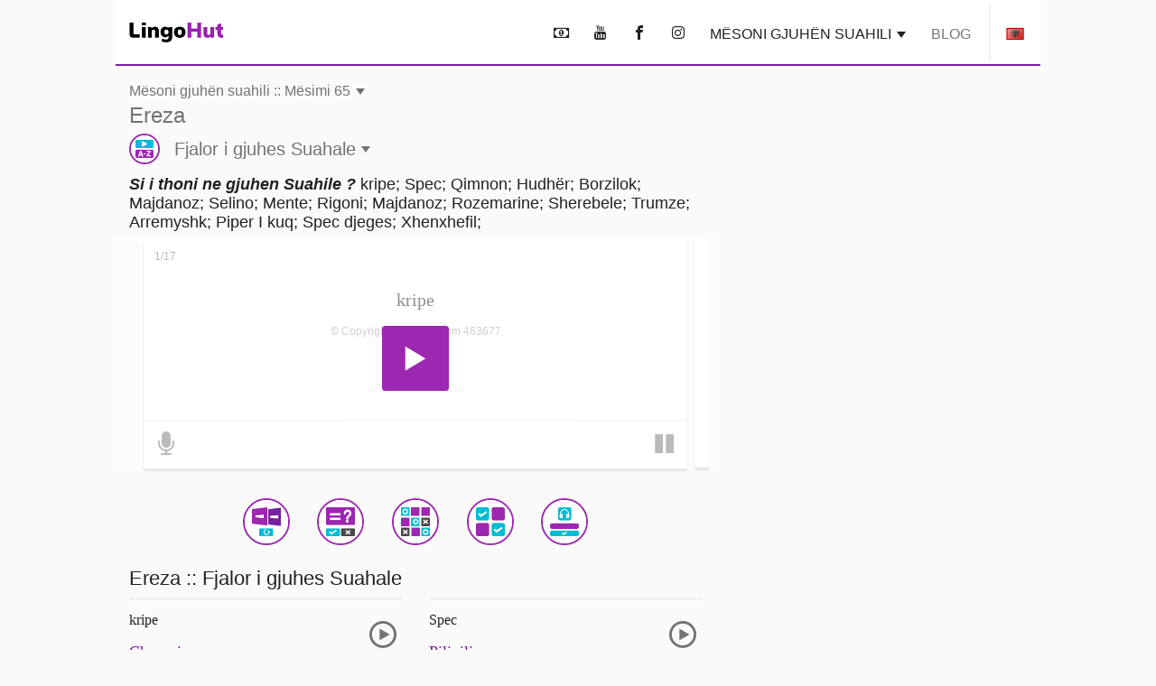

--- FILE ---
content_type: text/html; charset=UTF-8
request_url: https://www.lingohut.com/sq/v463677/m%C3%ABsime-n%C3%AB-gjuh%C3%ABn-suahili-ereza
body_size: 19846
content:
<!DOCTYPE HTML><html lang="sq" class=" page-freeOnlineLesson" ><head><meta charset="utf-8"><meta http-equiv="X-UA-Compatible" content="IE=edge"><meta name="viewport" content="width=device-width, initial-scale=1"><meta name="keywords" content=""><meta name="description" content="Mësoni gjuhën suahili. Si i thoni ne gjuhen Suahile ? kripe, Spec, Qimnon, Hudhër, Borzilok, Majdanoz, Selino, Mente, Rigoni, Majdanoz, Rozemarine, Sherebele, Trumze, Arremyshk, Piper I kuq, Spec djeges, Xhenxhefil"><meta content="INDEX,FOLLOW" name="robots"><meta content="INDEX,FOLLOW" name="GOOGLEBOT"> <meta property="og:image" content="https://www.lingohut.com/html/lht-lesson-page/8866.jpg"> <meta property="og:title" content="Mësoni gjuhën suahili. Mësimi 65: Ereza" > <style> .loader, .loader:after { border-radius: 50%; width: 6em; height: 6em; } .loader { margin: 60px auto; font-size: 10px; position: relative; text-indent: -9999em; border-top: 1em solid #9c27b0; border-right: 1em solid #9c27b0; border-bottom: 1em solid #9c27b0; border-left: 1em solid #00bcd4; -webkit-transform: translateZ(0); -ms-transform: translateZ(0); transform: translateZ(0); -webkit-animation: load8 1.1s infinite linear; animation: load8 1.1s infinite linear; } @media screen and (max-width: 767px) { .loader, .loader:after { border-radius: 50%; width: 4em; height: 4em; } .loader { border-top: .5em solid #9c27b0; border-right: .5em solid #9c27b0; border-bottom: .5em solid #9c27b0; border-left: .5em solid #00bcd4; } } @-webkit-keyframes load8 { 0% { -webkit-transform: rotate(0deg); transform: rotate(0deg); } 100% { -webkit-transform: rotate(360deg); transform: rotate(360deg); } } @keyframes load8 { 0% { -webkit-transform: rotate(0deg); transform: rotate(0deg); } 100% { -webkit-transform: rotate(360deg); transform: rotate(360deg); } } .col-lg-12,.col-lg-3,.col-lg-4,.col-md-12,.col-md-4,.col-sm-1,.col-sm-12,.col-sm-2,.col-sm-6,.col-xs-12{position:relative;min-height:1px;padding-left:15px;padding-right:15px}.container:after,.container:before,.form-horizontal .form-group:after,.form-horizontal .form-group:before,.row:after,.row:before{content:" ";display:table}.container:after,.form-horizontal .form-group:after,.row:after{clear:both}@-ms-viewport{width:device-width}.visible-lg,.visible-md{display:none!important}#lht2_lesson_after_vocab2_728x90_desktop,#lht2_lesson_after_vocab2_728x90_tablet,#lht2_lesson_bottom_728x90_tablet,#lht2_lesson_top_728x90_tablet,#lht_base_bot_728x90_desktop,#lht_base_bot_728x90_web_tablet{min-height:90px}#lht_lesson_right2_300x250_desktop,#lht_lesson_right_300x250_desktop{min-height:250px}.flag{display:inline-block;width:16px;height:11px}.flag.flag-mk{background-position:-160px -88px}.flag.flag-ir{background-position:-112px -66px}.flag.flag-no{background-position:-256px -99px}.flag.flag-is{background-position:-128px -66px}.flag.flag-tr{background-position:-144px -143px}.flag.flag-it{background-position:-144px -66px}.flag.flag-fi{background-position:0 -44px}.flag.flag-rs{background-position:-80px -121px}.flag.flag-af{background-position:-32px 0}.flag.flag-za{background-position:-256px -154px}.flag.flag-ph{background-position:-144px -110px}.flag.flag-bd{background-position:-16px -11px}.flag.flag-catalonia{background-position:-32px -22px}.flag.flag-lk{background-position:-224px -77px}.flag.flag-az{background-position:-80px -165px}.flag.flag-se{background-position:-208px -121px}.flag.flag-cn{background-position:-176px -22px}.flag.flag-kr{background-position:-80px -77px}.flag.flag-nl{background-position:-240px -99px}.flag.flag-es{background-position:-224px -33px}.flag.flag-ee{background-position:-144px -33px}.flag.flag-in{background-position:-64px -66px}.flag.flag-dk{background-position:-64px -33px}.flag.flag-de{background-position:-32px -33px}.flag.flag-tm{background-position:-96px -143px}.flag.flag-id{background-position:-256px -55px}.flag.flag-ru{background-position:-96px -121px}.flag.flag-hr{background-position:-192px -55px}.flag.flag-am{background-position:-96px 0}.flag.flag-al{background-position:-80px 0}.flag.flag-my{background-position:-112px -99px}.flag.flag-us{background-position:0 -154px}.flag.flag-kg{background-position:-256px -66px}.flag.flag-si{background-position:-256px -121px}.flag.flag-by{background-position:-256px -11px}.flag.flag-lt{background-position:0 -88px}.flag.flag-th{background-position:-16px -143px}.flag.flag-ge{background-position:-144px -44px}.flag.flag-il{background-position:-16px -66px}.flag.flag-bg{background-position:-64px -11px}.flag.flag-pt{background-position:-256px -110px}.flag.flag-mx{background-position:-96px -99px}.flag.flag-fr{background-position:-80px -44px}.flag.flag-pk{background-position:-160px -110px}.flag.flag-ua{background-position:-224px -143px}.flag.flag-cz{background-position:-16px -33px}.flag.flag-tz{background-position:-208px -143px}.flag.flag-et{background-position:-240px -33px}.flag.flag-gr{background-position:-48px -55px}.flag.flag-br{background-position:-176px -11px}.flag.flag-jp{background-position:-224px -66px}.flag.flag-hu{background-position:-224px -55px}.flag.flag-ro{background-position:-64px -121px}.flag.flag-lv{background-position:-32px -88px}.flag.flag-pl{background-position:-176px -110px}.flag.flag-sk{background-position:-16px -132px}.flag.flag-uz{background-position:-32px -154px}.flag.flag-vn{background-position:-128px -154px}.flag.flag-kz{background-position:-144px -77px}.flag.flag-gal{background-position:-48px -165px}.flag.flag-arl{background-position:-64px -165px}html{font-family:sans-serif;-ms-text-size-adjust:100%;-webkit-text-size-adjust:100%}body{margin:0}nav{display:block}audio{display:inline-block;vertical-align:baseline}audio:not([controls]){display:none;height:0}a{background-color:transparent}h1{font-size:2em;margin:.67em 0}img{border:0}button,input,textarea{color:inherit;font:inherit;margin:0}button{overflow:visible}button{text-transform:none}button{-webkit-appearance:button}button::-moz-focus-inner,input::-moz-focus-inner{border:0;padding:0}input{line-height:normal}textarea{overflow:auto}*{-webkit-box-sizing:border-box;-moz-box-sizing:border-box;box-sizing:border-box}:after,:before{-webkit-box-sizing:border-box;-moz-box-sizing:border-box;box-sizing:border-box}html{font-size:10px}body{font-family:"Helvetica Neue",Helvetica,Arial,sans-serif;font-size:14px;line-height:1.42857143;color:#333;background-color:#fff}button,input,textarea{font-family:inherit;font-size:inherit;line-height:inherit}a{color:#337ab7;text-decoration:none}img{vertical-align:middle}h1,h2,h3{font-family:inherit;font-weight:500;line-height:1.1;color:inherit}h1,h2,h3{margin-top:20px;margin-bottom:10px}h1{font-size:36px}h2{font-size:30px}h3{font-size:24px}p{margin:0 0 10px}.text-uppercase{text-transform:uppercase}ul{margin-top:0;margin-bottom:10px}.container{margin-right:auto;margin-left:auto;padding-left:15px;padding-right:15px}@media (min-width:768px){.container{width:750px}.container{width:768px}}@media (min-width:1054px){.container{width:1024px}}.row{margin-left:-15px;margin-right:-15px}.col-lg-12,.col-lg-3,.col-lg-4,.col-lg-8,.col-md-12,.col-md-4,.col-md-8,.col-sm-1,.col-sm-12,.col-sm-2,.col-sm-6,.col-xs-12{position:relative;min-height:1px;padding-left:15px;padding-right:15px}.col-xs-12{float:left}.col-xs-12{width:100%}@media (min-width:768px){.col-sm-1,.col-sm-12,.col-sm-2,.col-sm-6{float:left}.col-sm-12{width:100%}.col-sm-6{width:50%}.col-sm-2{width:16.66666667%}.col-sm-1{width:8.33333333%}.col-md-12,.col-md-4,.col-md-8{float:left}.col-md-12{width:100%}.col-md-8{width:66.66666667%}.col-md-4{width:33.33333333%}.col-md-offset-2{margin-left:16.66666667%}}@media (min-width:1054px){.col-lg-12,.col-lg-3,.col-lg-4,.col-lg-8{float:left}.col-lg-12{width:100%}.col-lg-8{width:66.66666667%}.col-lg-4{width:33.33333333%}.col-lg-3{width:25%}.col-lg-offset-2{margin-left:16.66666667%}}label{display:inline-block;max-width:100%;margin-bottom:5px;font-weight:700}.form-control{display:block;width:100%;height:34px;padding:6px 12px;font-size:14px;line-height:1.42857143;color:#555;background-color:#fff;background-image:none;border:1px solid #ccc;border-radius:4px;-webkit-box-shadow:inset 0 1px 1px rgba(0,0,0,.075);box-shadow:inset 0 1px 1px rgba(0,0,0,.075)}.form-control::-moz-placeholder{color:#999;opacity:1}.form-control:-ms-input-placeholder{color:#999}.form-control::-webkit-input-placeholder{color:#999}.form-control::-ms-expand{border:0;background-color:transparent}textarea.form-control{height:auto}.form-group{margin-bottom:15px}.form-horizontal .form-group{margin-left:-15px;margin-right:-15px}.btn{display:inline-block;margin-bottom:0;font-weight:400;text-align:center;vertical-align:middle;-ms-touch-action:manipulation;touch-action:manipulation;background-image:none;border:1px solid transparent;white-space:nowrap;padding:6px 12px;font-size:14px;line-height:1.42857143;border-radius:4px}.caret{display:inline-block;width:0;height:0;margin-left:2px;vertical-align:middle;border-top:4px dashed;border-right:4px solid transparent;border-left:4px solid transparent}.clearfix:after,.clearfix:before,.container:after,.container:before,.form-horizontal .form-group:after,.form-horizontal .form-group:before,.row:after,.row:before{content:" ";display:table}.clearfix:after,.container:after,.form-horizontal .form-group:after,.row:after{clear:both}.visible-lg,.visible-md,.visible-xs{display:none!important}.visible-xs-inline{display:none!important}@media (max-width:767px){.visible-xs{display:block!important}.visible-xs-inline{display:inline!important}}@media (min-width:768px) and (max-width:1053px){.visible-md{display:block!important}}@media (min-width:1054px){.visible-lg{display:block!important}.hidden-lg{display:none!important}}@media (max-width:767px){.hidden-xs{display:none!important}}#slide-modal-body{max-width:100vw;overflow-x:hidden}.min-height-container{position:relative;min-height:262px;margin:4px 0 8px}#loading-view-overlay{position:absolute;overflow:hidden;top:0;left:0;right:0;bottom:0;display:-webkit-box;display:-ms-flexbox;display:flex;-webkit-box-pack:center;-ms-flex-pack:center;justify-content:center;z-index:9;background-color:#fff}#loading-view-overlay>div{margin:12px 0;-ms-flex-item-align:center;align-self:center}.slide-in-left{-webkit-animation-name:slide-in-left;animation-name:slide-in-left;-webkit-animation-duration:.5s;animation-duration:.5s;-webkit-animation-fill-mode:both;animation-fill-mode:both}@-webkit-keyframes slide-in-left{0%{-webkit-transform:translateX(-100%);transform:translateX(-100%);visibility:visible}100%{-webkit-transform:translateX(0);transform:translateX(0)}}@keyframes slide-in-left{0%{-webkit-transform:translateX(-100%);transform:translateX(-100%);visibility:visible}100%{-webkit-transform:translateX(0);transform:translateX(0)}}.slide-in-top{-webkit-animation:.5s cubic-bezier(.25,.46,.45,.94) both slide-in-top;animation:.5s cubic-bezier(.25,.46,.45,.94) both slide-in-top}@-webkit-keyframes slide-in-top{0%{-webkit-transform:translateY(-1000px);transform:translateY(-1000px);opacity:0}100%{-webkit-transform:translateY(0);transform:translateY(0);opacity:1}}@keyframes slide-in-top{0%{-webkit-transform:translateY(-1000px);transform:translateY(-1000px);opacity:0}100%{-webkit-transform:translateY(0);transform:translateY(0);opacity:1}}.nobutton-style{background:0 0;color:inherit;border:none;font:inherit;outline:inherit;padding:0;-webkit-appearance:none;text-align:left}.outer-icon{border:2px solid #9c27b0;border-radius:50%;font-size:48px;margin-right:16px;direction:ltr}body{line-height:normal;color:rgba(0,0,0,.87);font-family:Helvetica,Arial,sans-serif;margin-top:76px;-webkit-text-size-adjust:none;-moz-text-size-adjust:none;-ms-text-size-adjust:none;text-size-adjust:none}.lht-nav-bar{background-color:#fff;border-bottom:2px solid #7b1fa2;padding:0;margin:0 auto;min-height:72px;width:100%;overflow:hidden;position:fixed;top:0;left:0;right:0;font-size:16px;z-index:1030}@media (min-width:768px){#slide-modal-body{max-width:650px;margin:0 auto}.lht-nav-bar{width:768px}}@media (min-width:1024px){.lht-nav-bar{width:1024px}}.logo{padding:25px 15px 24px;min-width:134px;display:inline-block;font-size:12px}.logo:before{background-position:0 -177px;height:23px;width:104px;content:'';position:absolute}.mobile-home{padding:10px 10px 12px 14px;height:46px}.mobile-home:before{background-position:-105px -177px;height:22px;width:38px;content:'';position:absolute}.mobile-home .caret{margin-left:48px}.lht-nav-bar .flag{-webkit-transform:scale(1.2);transform:scale(1.2)}.nav-bar-right{float:right;text-transform:uppercase;display:inline-block;margin:0;padding:0;list-style:none;max-width:calc(100% - 140px)}.nav-bar-right>li{display:inline-block;margin:0 4px}.nav-bar-right li:last-child{border-left:1px solid rgba(0,0,0,.09);margin-right:0}.nav-bar-right a,.nav-bar-right button{padding:28px 8px 24px;border:none;line-height:normal;color:rgba(0,0,0,.87)}.nav-bar-right li:last-child button{padding-left:20px;padding-right:20px;line-height:0}@media screen and (max-width:767px){body{margin-top:48px}.lht-nav-bar{height:48px;min-height:48px}}a:not(.lesson-list-anchor){color:rgba(0,0,0,.54)}h1{line-height:normal;font-weight:300;margin-top:38px;margin-bottom:32px}h2{margin-top:10px;font-size:24px;font-weight:300}h3{font-size:22px;font-weight:200}body{font-size:16px;background-color:rgba(0,0,0,.02)}#ajaxResponseArea{padding-bottom:20px}.activity-container{clear:both;display:-webkit-box;display:-ms-flexbox;display:flex;-ms-flex-pack:distribute;justify-content:space-around;-ms-flex-wrap:wrap;flex-wrap:wrap;padding-top:12px}.activity-container .outer-icon{margin:0}@media (max-width:767px){.activity-container{padding-left:2px;padding-right:2px}.nav-bar-right{max-width:calc(100% - 85px)}.nav-bar-right>li>button{font-size:22px;padding:11px 4px 9px}.nav-bar-right li:last-child{border:none;vertical-align:top}.nav-bar-right li:last-child>button{height:46px}}.menu-header{font-size:24px;font-weight:700;line-height:24px;padding:12px 0;margin-top:12px;display:block}.caret{border-top:7px dashed;border-right:5px solid transparent;border-left:5px solid transparent}.base-modal{position:fixed;height:100vh;overflow-y:scroll;-webkit-overflow-scrolling:touch;top:0;width:100%;z-index:10;background-color:#fff;padding:16px}@media (min-width:768px){.base-modal{padding:24px 32px 50px}.lesson-list-modal .lht-modal-nav{padding-left:15px;padding-right:15px}}@media (min-width:1054px){.base-modal{padding:36px 42px 50px;background-color:rgba(0,0,0,.54)}}.lht-modal-nav{margin-bottom:16px;font-size:24px;line-height:28px;padding-left:0;padding-right:0;color:rgba(0,0,0,.54)}.lht-modal-header{float:left;width:calc(100% - 40px)}.lht-modal-exit{float:right;color:rgba(0,0,0,.38)}.lht-modal-content{width:100%}.modal-link .flag{margin-right:12px;-webkit-transform:scale(1.2);transform:scale(1.2)}.nobutton-style.lht-modal-exit,.nobutton-style.mobile-home{width:auto}.lht-mobile-nav .lht-modal-content{padding-top:50px}.lesson-contact-modal-container{position:relative}.lesson-contact-thank-you{position:absolute;height:100%;width:100%;display:-webkit-box;display:-ms-flexbox;display:flex;-webkit-box-pack:center;-ms-flex-pack:center;justify-content:center;-webkit-box-align:center;-ms-flex-align:center;align-items:center;top:0;background:#fff;font-size:24px;font-weight:700;padding:24px}@media (min-width:1024px){.lht-modal-content{width:994px;margin-left:auto;margin-right:auto;background-color:#fff;padding:24px;border-radius:10px}}.modal-link{margin:2px 0 4px;display:block;font-size:20px;line-height:24px;padding:12px 0;color:rgba(0,0,0,.54)}.modal-exit-container{text-align:center;clear:both;padding-top:24px;padding-bottom:120px}.modal-close-button{background-color:#00bcd4;color:#fff;font-size:18px;text-transform:uppercase}.menu-header:after{content:'\ea3c';font-family:lingohut;font-style:normal;font-weight:400;padding-left:8px}.game-links{margin-bottom:6px}.game-button{display:-webkit-box;display:-ms-flexbox;display:flex;-webkit-box-align:center;-ms-flex-align:center;align-items:center;color:rgba(0,0,0,.54);font-size:20px;margin:5px}.game-button .outer-icon{width:52px;height:52px}.lesson-page-lesson-component{width:100%}.lesson-page-lesson-name{width:100%;text-align:left;margin-bottom:12px;margin-top:16px;padding-left:15px;padding-right:15px}.lesson-page-lesson-name .lesson-number{display:block;line-height:normal;font-size:16px;font-weight:300}.lesson-page-lesson-name .lesson-name{display:block;margin-top:4px;margin-bottom:0;font-size:24px;line-height:normal;font-weight:300}h1.lesson-index-link{margin:0;color:rgba(0,0,0,.54)}.lesson-activity{display:-webkit-box;display:-ms-flexbox;display:flex;-webkit-box-align:center;-ms-flex-align:center;align-items:center;color:rgba(0,0,0,.54);margin-top:6px;margin-bottom:6px;font-size:20px;font-weight:400}.lesson-activity .outer-icon{width:34px;height:34px;display:inline-table;font-size:30px}.lesson-activity .caret{margin-left:6px}.social-media{text-align:center;font-size:36px;margin-bottom:36px;margin-top:16px}.social-media button{padding:12px 16px}.social-media-share{display:none;position:fixed;color:#fff;line-height:56px;text-align:center;bottom:56px;right:24px;z-index:15}.share-cancel,.share-closed{border-radius:28px;background-color:#7b1fa2;width:56px}.share-closed{-webkit-box-shadow:0 6px 12px 0 rgba(0,0,0,.2);box-shadow:0 6px 12px 0 rgba(0,0,0,.2)}.share-open{background-color:#9c27b0;-webkit-box-shadow:0 6px 12px 0 rgba(0,0,0,.2);box-shadow:0 6px 12px 0 rgba(0,0,0,.2);border-radius:28px}.share-open>div{display:inline-block;width:56px}.social-media-share .share-closed{display:inline-block}.social-media-share .share-open{display:none}.contact-submit{line-height:60px;padding:0 24px;border-radius:2px;background-color:#00bcd4;-webkit-box-shadow:0 6px 6px 0 rgba(0,0,0,.2);box-shadow:0 6px 6px 0 rgba(0,0,0,.2);font-size:18px;color:#fff;margin:24px 0;text-transform:uppercase}.contact-submit-spinner{display:none}#parent-div{position:relative}.al-padding{padding:2px 0;margin:0}.al-board{position:relative}.al-board,.al-board>div{margin:auto;padding-left:0;padding-right:0;text-align:center}.al-board>div:before{content:'Advertisement';z-index:-1;position:absolute;top:50%;left:50%;transform:translate(-50%,-50%);-webkit-transform:translate(-50%,-50%)}.al-board>div{background-color:rgba(0,0,0,.03)}.al-right-lesson-page{float:left;width:300px;padding-top:24px}.al-2nd-right-ad{padding-top:24px}.al-mob-sticky-container{position:fixed;bottom:0;width:100%;z-index:4}.speaking-para-text{margin-bottom:4px;margin-top:8px;padding-left:15px;padding-right:15px;font-size:18px}@media (max-width:767px){h1{font-size:24px;margin-top:22px;margin-bottom:20px}h2{font-size:18px;margin-bottom:16px;font-weight:700}h3{font-size:18px;font-weight:700}.lesson-index-link{min-height:0}.lesson-list-modal .lesson-list-modal-container .lesson-link,.modal-nopad{padding-left:0;padding-right:0}}@media (min-width:768px){.lesson-page-lesson-component{width:750px;margin:0 auto}}@media (min-width:1054px){.lesson-page-lesson-component{float:left;width:664px;margin-right:24px}}#lht2_lesson_after_vocab2_728x90_tablet,#lht2_lesson_bottom_728x90_tablet,#lht2_lesson_top_728x90_tablet,#lht_base_bot_728x90_web_tablet{min-height:90px}#lht2_lesson_top_320x50_phone,#lht_base_bot_320x50_phone{min-height:50px}#lht2_lesson_bottom_468x60_desktop{min-height:60px}#lht2_lesson_after_vocab2_300x250_phone,#lht2_lesson_bottom_300x250_phone,#lht_lesson_right2_300x250_desktop,#lht_lesson_right_300x250_desktop{min-height:250px}.al-board>div#lht_base_bot_sticky_phone_tablet{background-color:transparent}.al-board>div#lht_base_bot_sticky_phone_tablet:before{content:none;position:relative;top:0;left:0;transform:none;-webkit-transform:none;background-color:snow}</style> <link href="https://securepubads.g.doubleclick.net" rel="preconnect" crossorigin> <link href="https://tpc.googlesyndication.com" rel="preconnect" crossorigin> <link href="https://adservice.google.com" rel="preconnect" crossorigin> <link href="https://www.googletagmanager.com" rel="preconnect" crossorigin> <link href="/html/lht/lht-all-in-one-min.png" rel="preload" as="image"> <link href="/lht-bundled/fonts/lingohut.ttf" rel="preload" as="font" crossorigin> <link href="/lht-bundled/css/lht-pure--CB20251201.css" rel="preload" as="style"> <noscript id="deferred-styles"> <link href="/lht-bundled/css/lht-pure--CB20251201.css" rel="stylesheet"> </noscript> <link href="/lht-bundled/script/lht-main-almond-min--CB20251201.js" rel="preload" as="script"><link href="https://securepubads.g.doubleclick.net/tag/js/gpt.js" rel="preload" as="script"><link rel="alternate" hreflang="af" href="https://www.lingohut.com/af/v469302/lesse-in-sloweens-kruie-en-speserye"><link rel="alternate" hreflang="ar" href="https://www.lingohut.com/ar/v481677/%D8%AF%D8%B1%D9%88%D8%B3-%D9%81%D9%8A-%D8%A7%D9%84%D9%84%D8%BA%D8%A9-%D8%A7%D9%84%D8%B3%D9%84%D9%88%D9%81%D9%8A%D9%86%D9%8A%D8%A9-%D8%A7%D9%84%D8%A3%D8%B9%D8%B4%D8%A7%D8%A8-%D9%88%D8%A7%D9%84%D8%AA%D9%88%D8%A7%D8%A8%D9%84"><link rel="alternate" hreflang="be" href="https://www.lingohut.com/be/v493927/%D1%83%D1%80%D0%BE%D0%BA%D1%96-%D1%81%D0%BB%D0%B0%D0%B2%D0%B5%D0%BD%D1%81%D0%BA%D0%B0%D0%B9-%D0%BC%D0%BE%D0%B2%D1%8B-%D1%82%D1%80%D0%B0%D0%B2%D1%8B-%D1%96-%D0%BF%D1%80%D1%8B%D0%BF%D1%80%D0%B0%D0%B2%D1%8B"><link rel="alternate" hreflang="bg" href="https://www.lingohut.com/bg/v500052/%D1%83%D1%80%D0%BE%D1%86%D0%B8-%D0%BF%D0%BE-%D1%81%D0%BB%D0%BE%D0%B2%D0%B5%D0%BD%D1%81%D0%BA%D0%B8-%D0%B1%D0%B8%D0%BB%D0%BA%D0%B8-%D0%B8-%D0%BF%D0%BE%D0%B4%D0%BF%D1%80%D0%B0%D0%B2%D0%BA%D0%B8"><link rel="alternate" hreflang="ca" href="https://www.lingohut.com/ca/v506177/lli%C3%A7ons-deslov%C3%A8-herbes-i-esp%C3%A8cies"><link rel="alternate" hreflang="cs" href="https://www.lingohut.com/cs/v512302/lekce-slovin%C5%A1tiny-bylinky-a-ko%C5%99en%C3%AD"><link rel="alternate" hreflang="da" href="https://www.lingohut.com/da/v530677/undervisning-i-slovensk-urter-og-krydderier"><link rel="alternate" hreflang="de" href="https://www.lingohut.com/de/v579677/unterricht-in-slowenisch-kr%C3%A4uter-und-gew%C3%BCrze"><link rel="alternate" hreflang="el" href="https://www.lingohut.com/el/v585802/%CE%BC%CE%B1%CE%B8%CE%AE%CE%BC%CE%B1%CF%84%CE%B1-%CF%83%CE%BB%CE%BF%CE%B2%CE%B5%CE%BD%CE%B9%CE%BA%CF%8E%CE%BD-%CE%B2%CF%8C%CF%84%CE%B1%CE%BD%CE%B1-%CE%BA%CE%B1%CE%B9-%CE%BC%CF%80%CE%B1%CF%87%CE%B1%CF%81%CE%B9%CE%BA%CE%AC"><link rel="alternate" hreflang="en" href="https://www.lingohut.com/en/v775927/slovenian-lessons-herbs-and-spices"><link rel="alternate" hreflang="es-es" href="https://www.lingohut.com/es/v714677/lecciones-de-esloveno-hierbas-y-especias"><link rel="alternate" hreflang="et" href="https://www.lingohut.com/et/v542927/sloveeni-keele-tunnid-maitsetaimed-ja-%C3%BCrdid"><link rel="alternate" hreflang="fa" href="https://www.lingohut.com/fa/v549052/%D8%AF%D8%B1%D9%88%D8%B3-%D8%B2%D8%A8%D8%A7%D9%86-%D8%A7%D8%B3%D9%84%D9%88%D9%88%D9%86%DB%8C%D8%A7%DB%8C%DB%8C-%D8%AF%D9%85%D9%86%D9%88%D8%B4%D9%87%D8%A7-%D9%88-%D8%A7%D8%AF%D9%88%DB%8C%D9%87-%D8%AC%D8%A7%D8%AA-%D9%87%D8%A7"><link rel="alternate" hreflang="fi" href="https://www.lingohut.com/fi/v555177/slovenian-oppitunteja-yrtit-ja-mausteet"><link rel="alternate" hreflang="fr" href="https://www.lingohut.com/fr/v561302/le%C3%A7ons-de-slov%C3%A8ne-herbes-et-%C3%A9pices"><link rel="alternate" hreflang="gl" href="https://www.lingohut.com/gl/v567427/aulas-de-esloveno-herbas-e-especias"><link rel="alternate" hreflang="he" href="https://www.lingohut.com/he/v591927/%D7%A9%D7%99%D7%A2%D7%95%D7%A8%D7%99-%D7%A1%D7%9C%D7%95%D7%91%D7%A0%D7%99%D7%AA-%D7%A2%D7%A9%D7%91%D7%99%D7%9D-%D7%95%D7%AA%D7%91%D7%9C%D7%99%D7%A0%D7%99%D7%9D"><link rel="alternate" hreflang="hi" href="https://www.lingohut.com/hi/v598052/%E0%A4%B8%E0%A5%8D%E0%A4%B2%E0%A5%8B%E0%A4%B5%E0%A5%87%E0%A4%A8%E0%A4%BF%E0%A4%AF%E0%A4%A8-%E0%A4%AA%E0%A4%BE%E0%A4%A0-%E0%A4%94%E0%A4%B7%E0%A4%A7%E0%A4%BF-%E0%A4%94%E0%A4%B0-%E0%A4%AE%E0%A4%B8%E0%A4%BE%E0%A4%B2%E0%A5%87"><link rel="alternate" hreflang="hr" href="https://www.lingohut.com/hr/v518427/lekcije-slovenskog-jezika-bilje-i-za%C4%8Dini"><link rel="alternate" hreflang="hu" href="https://www.lingohut.com/hu/v604177/szlov%C3%A9n-leck%C3%A9k-gy%C3%B3gy-%C3%A9s-f%C5%B1szern%C3%B6v%C3%A9nyek"><link rel="alternate" hreflang="hy" href="https://www.lingohut.com/hy/v487802/%D5%BD%D5%AC%D5%B8%D5%BE%D5%A5%D5%B6%D5%A5%D6%80%D5%A5%D5%B6%D5%AB-%D5%A4%D5%A1%D5%BD%D5%A5%D6%80-%D5%AD%D5%B8%D5%BF%D5%A1%D5%A2%D5%B8%D6%82%D5%B5%D5%BD%D5%A5%D6%80-%D6%87-%D5%B0%D5%A1%D5%B4%D5%A5%D5%B4%D5%B8%D6%82%D5%B6%D6%84%D5%B6%D5%A5%D6%80"><link rel="alternate" hreflang="id" href="https://www.lingohut.com/id/v616427/pelajaran-bahasa-slovenia-rempah-rempah"><link rel="alternate" hreflang="is" href="https://www.lingohut.com/is/v610302/sl%C3%B3venskukennsla-kryddjurtir-og-krydd"><link rel="alternate" hreflang="it" href="https://www.lingohut.com/it/v622552/lezioni-di-sloveno-erbe-e-spezie"><link rel="alternate" hreflang="ja" href="https://www.lingohut.com/ja/v628677/%E3%82%B9%E3%83%AD%E3%83%99%E3%83%8B%E3%82%A2%E8%AA%9E%E3%83%AC%E3%83%83%E3%82%B9%E3%83%B3-%E3%83%8F%E3%83%BC%E3%83%96%E3%81%A8%E9%A6%99%E8%BE%9B%E6%96%99"><link rel="alternate" hreflang="ka" href="https://www.lingohut.com/ka/v573552/%E1%83%A1%E1%83%9A%E1%83%9D%E1%83%95%E1%83%94%E1%83%9C%E1%83%A3%E1%83%A0%E1%83%98%E1%83%A1-%E1%83%92%E1%83%90%E1%83%99%E1%83%95%E1%83%94%E1%83%97%E1%83%98%E1%83%9A%E1%83%94%E1%83%91%E1%83%98-%E1%83%9B%E1%83%AC%E1%83%95%E1%83%90%E1%83%9C%E1%83%98%E1%83%9A%E1%83%98-%E1%83%93%E1%83%90-%E1%83%A1%E1%83%90%E1%83%9C%E1%83%94%E1%83%9A%E1%83%94%E1%83%91%E1%83%9A%E1%83%94%E1%83%91%E1%83%98"><link rel="alternate" hreflang="ko" href="https://www.lingohut.com/ko/v634802/%EC%8A%AC%EB%A1%9C%EB%B2%A0%EB%8B%88%EC%95%84%EC%96%B4-%EC%88%98%EC%97%85-%ED%97%88%EB%B8%8C%EC%99%80-%ED%96%A5%EC%8B%A0%EB%A3%8C"><link rel="alternate" hreflang="lt" href="https://www.lingohut.com/lt/v647052/slov%C4%97n%C5%B3-kalbos-pamokos-%C5%BEolel%C4%97s-ir-prieskoniai"><link rel="alternate" hreflang="lv" href="https://www.lingohut.com/lv/v640927/slov%C4%93%C5%86u-valodas-nodarb%C4%ABbas-gar%C5%A1augi-un-gar%C5%A1vielas"><link rel="alternate" hreflang="mk" href="https://www.lingohut.com/mk/v653177/%D0%BB%D0%B5%D0%BA%D1%86%D0%B8%D0%B8-%D0%BF%D0%BE-%D1%81%D0%BB%D0%BE%D0%B2%D0%B5%D0%BD%D0%B5%D1%87%D0%BA%D0%B8-%D0%B1%D0%B8%D0%BB%D0%BA%D0%B8-%D0%B8-%D0%B7%D0%B0%D1%87%D0%B8%D0%BD%D0%B8"><link rel="alternate" hreflang="ms" href="https://www.lingohut.com/ms/v659302/pelajaran-bahasa-slovenia-herba-dan-rempah"><link rel="alternate" hreflang="nl" href="https://www.lingohut.com/nl/v536802/sloveense-lessen-kruiden-en-specerijen"><link rel="alternate" hreflang="no" href="https://www.lingohut.com/no/v665427/leksjoner-i-slovensk-urter-og-krydder"><link rel="alternate" hreflang="pl" href="https://www.lingohut.com/pl/v671552/lekcje-s%C5%82owe%C5%84skiego-zio%C5%82a-i-przyprawy"><link rel="alternate" hreflang="pt" href="https://www.lingohut.com/pt/v677677/aulas-de-esloveno-ervas-e-temperos"><link rel="alternate" hreflang="ro" href="https://www.lingohut.com/ro/v720802/lec%C8%9Bii-de-limba-sloven%C4%83-ierburi-%C8%99i-condimente"><link rel="alternate" hreflang="ru" href="https://www.lingohut.com/ru/v690052/%D1%83%D1%80%D0%BE%D0%BA%D0%B8-%D1%81%D0%BB%D0%BE%D0%B2%D0%B5%D0%BD%D1%81%D0%BA%D0%BE%D0%B3%D0%BE-%D1%8F%D0%B7%D1%8B%D0%BA%D0%B0-%D0%BF%D1%80%D1%8F%D0%BD%D0%BE%D1%81%D1%82%D0%B8-%D0%B8-%D1%82%D1%80%D0%B0%D0%B2%D1%8B"><link rel="alternate" hreflang="sk" href="https://www.lingohut.com/sk/v696177/lekcie-slovin%C4%8Diny-bylinky-a-korenie"><link rel="alternate" hreflang="sq" href="https://www.lingohut.com/sq/v463177/m%C3%ABsime-n%C3%AB-gjuh%C3%ABn-sllovene-ereza"><link rel="alternate" hreflang="sr" href="https://www.lingohut.com/sr/v733052/lekcije-za-slovena%C4%8Dki-biljke-i-za%C4%8Dini"><link rel="alternate" hreflang="sv" href="https://www.lingohut.com/sv/v708552/lektioner-i-slovenska-%C3%B6rter-och-kryddor"><link rel="alternate" hreflang="sw" href="https://www.lingohut.com/sw/v726927/masomo-ya-kislovenia-mimea-na-viungo"><link rel="alternate" hreflang="th" href="https://www.lingohut.com/th/v745302/%E0%B8%9A%E0%B8%97%E0%B9%80%E0%B8%A3%E0%B8%B5%E0%B8%A2%E0%B8%99%E0%B8%A0%E0%B8%B2%E0%B8%A9%E0%B8%B2%E0%B8%AA%E0%B9%82%E0%B8%A5%E0%B8%A7%E0%B8%B5%E0%B9%80%E0%B8%99%E0%B8%B5%E0%B8%A2-%E0%B8%AA%E0%B8%A1%E0%B8%B8%E0%B8%99%E0%B9%84%E0%B8%9E%E0%B8%A3%E0%B9%81%E0%B8%A5%E0%B8%B0%E0%B9%80%E0%B8%84%E0%B8%A3%E0%B8%B7%E0%B9%88%E0%B8%AD%E0%B8%87%E0%B9%80%E0%B8%97%E0%B8%A8"><link rel="alternate" hreflang="tl" href="https://www.lingohut.com/tl/v739177/mga-leksyon-sa-slovenian-mga-halaman-at-pampalasa"><link rel="alternate" hreflang="tr" href="https://www.lingohut.com/tr/v751427/slovence-dersleri-bitkiler-ve-baharatlar"><link rel="alternate" hreflang="uk" href="https://www.lingohut.com/uk/v757552/%D1%83%D1%80%D0%BE%D0%BA%D0%B8-%D1%81%D0%BB%D0%BE%D0%B2%D0%B5%D0%BD%D1%81%D1%8C%D0%BA%D0%BE%D1%97-%D0%BC%D0%BE%D0%B2%D0%B8-%D1%82%D1%80%D0%B0%D0%B2%D0%B8-%D1%82%D0%B0-%D1%81%D0%BF%D0%B5%D1%86%D1%96%D1%97"><link rel="alternate" hreflang="ur" href="https://www.lingohut.com/ur/v763677/%D8%B3%D9%84%D9%88%DB%8C%D9%86%DB%8C%D8%A7%D8%A6%DB%8C-%D8%A7%D8%B3%D8%A8%D8%A7%D9%82-%D8%AC%DA%91%DB%8C-%D8%A8%D9%88%D9%B9%DB%8C%D8%A7%DA%BA-%D8%A7%D9%88%D8%B1-%D9%85%D8%B5%D8%A7%D9%84%D8%AD%DB%81-%D8%AC%D8%A7%D8%AA"><link rel="alternate" hreflang="vi" href="https://www.lingohut.com/vi/v769802/c%C3%A1c-b%C3%A0i-h%E1%BB%8Dc-ti%E1%BA%BFng-slovenia-th%E1%BA%A3o-m%E1%BB%99c-v%C3%A0-gia-v%E1%BB%8B"><link rel="alternate" hreflang="zh" href="https://www.lingohut.com/zh/v524552/%E6%96%AF%E6%B4%9B%E6%96%87%E5%B0%BC%E4%BA%9A%E8%AF%AD%E8%AF%BE%E7%A8%8B-%E8%BE%9B%E9%A6%99%E6%96%99"><link rel="alternate" hreflang="pa" href="https://www.lingohut.com/pa/v683927/%E0%A8%B8%E0%A8%B2%E0%A9%8B%E0%A8%B5%E0%A9%87%E0%A8%A8%E0%A9%80%E0%A8%86%E0%A8%88-%E0%A8%AA%E0%A8%BE%E0%A8%A0-%E0%A8%9C%E0%A9%9C%E0%A9%80%E0%A8%86%E0%A8%82-%E0%A8%AC%E0%A9%82%E0%A8%9F%E0%A9%80%E0%A8%86%E0%A8%82-%E0%A8%85%E0%A8%A4%E0%A9%87-%E0%A8%AE%E0%A8%B8%E0%A8%BE%E0%A8%B2%E0%A9%87"><link rel="alternate" hreflang="am" href="https://www.lingohut.com/am/v475552/%E1%8B%A8%E1%88%B5%E1%88%8E%E1%89%AC%E1%8A%92%E1%8B%AB%E1%8A%95-%E1%89%B5%E1%88%9D%E1%88%85%E1%88%AD%E1%89%B6%E1%89%BD-%E1%89%85%E1%8C%A0%E1%88%8B-%E1%89%85%E1%8C%A0%E1%88%8E%E1%89%BD-%E1%8A%A5%E1%8A%93-%E1%89%85%E1%88%98%E1%88%9B%E1%89%B5"><link rel="alternate" hreflang="fa-AF" href="https://www.lingohut.com/dr/v780599/%D8%AF%D8%B1%D9%88%D8%B3-%D8%A7%D8%B3%D9%84%D9%88%D9%88%D9%86%DB%8C%D8%A7%DB%8C%DB%8C-%D9%85%D8%B5%D8%A7%D9%84%D8%AC%D8%A7%D8%AA"><link rel="alternate" hreflang="az" href="https://www.lingohut.com/az/v786849/sloven-dili-d%C9%99rsl%C9%99ri-otlar-v%C9%99-%C9%99dviyyatlar"><link rel="alternate" hreflang="bn" href="https://www.lingohut.com/bn/v793099/%E0%A6%B8%E0%A7%8D%E0%A6%B2%E0%A7%8B%E0%A6%AD%E0%A7%87%E0%A6%A8%E0%A7%80%E0%A6%AF%E0%A6%BC-%E0%A6%AA%E0%A6%BE%E0%A6%A0-%E0%A6%AD%E0%A7%87%E0%A6%B7%E0%A6%9C-%E0%A6%8F%E0%A6%AC%E0%A6%82-%E0%A6%AE%E0%A6%B6%E0%A6%B2%E0%A6%BE"><link rel="alternate" hreflang="kk" href="https://www.lingohut.com/kk/v799349/%D1%81%D0%BB%D0%BE%D0%B2%D0%B5%D0%BD-%D1%82%D1%96%D0%BB%D1%96-%D1%81%D0%B0%D0%B1%D0%B0%D2%9B%D1%82%D0%B0%D1%80-%D1%88%D3%A9%D0%BF%D1%82%D0%B5%D1%80-%D0%BC%D0%B5%D0%BD-%D0%B4%D3%99%D0%BC%D0%B4%D0%B5%D1%83%D1%96%D1%88%D1%82%D0%B5%D1%80"><link rel="alternate" hreflang="ta" href="https://www.lingohut.com/ta/v805599/%E0%AE%B8%E0%AF%8D%E0%AE%B2%E0%AF%8B%E0%AE%B5%E0%AF%87%E0%AE%A9%E0%AE%BF%E0%AE%AF%E0%AE%A9%E0%AF%8D-%E0%AE%AA%E0%AE%BE%E0%AE%9F%E0%AE%99%E0%AF%8D%E0%AE%95%E0%AE%B3%E0%AF%8D-%E0%AE%AE%E0%AF%82%E0%AE%B2%E0%AE%BF%E0%AE%95%E0%AF%88%E0%AE%95%E0%AE%B3%E0%AF%8D-%E0%AE%AE%E0%AE%B1%E0%AF%8D%E0%AE%B1%E0%AF%81%E0%AE%AE%E0%AF%8D-%E0%AE%AE%E0%AE%9A%E0%AE%BE%E0%AE%B2%E0%AE%BE%E0%AE%95%E0%AF%8D%E0%AE%95%E0%AE%B3%E0%AF%8D"><link rel="alternate" hreflang="ky" href="https://www.lingohut.com/ky/v811849/%D1%81%D0%BB%D0%BE%D0%B2%D0%B5%D0%BD%D0%B8%D1%8F-%D1%81%D0%B0%D0%B1%D0%B0%D0%BA%D1%82%D0%B0%D1%80%D1%8B-%D1%87%D3%A9%D0%BF%D1%82%D3%A9%D1%80-%D0%B6%D0%B0%D0%BD%D0%B0-%D1%82%D0%B0%D1%82%D1%8B%D0%BC%D0%B0%D0%BB%D0%B4%D0%B0%D1%80"><link rel="alternate" hreflang="tk" href="https://www.lingohut.com/tk/v818099/sloweni%C3%BDa-dili-sapaklary-otlar-we-melhemler"><link rel="alternate" hreflang="ps" href="https://www.lingohut.com/ps/v830599/%D8%B3%D9%84%D9%88%D9%88%DB%8C%D9%86%DB%8C%D8%A7%DB%8C%DB%8C-%D8%AF%D8%B1%D8%B3%D9%88%D9%86%D9%87-%D8%A8%D9%88%D9%BC%D9%8A-%D8%A7%D9%88-%D9%85%D8%B5%D8%A7%D9%84%D8%AD%DB%90"><link rel="alternate" hreflang="gu" href="https://www.lingohut.com/gu/v836849/%E0%AA%B8%E0%AB%8D%E0%AA%B2%E0%AB%8B%E0%AA%B5%E0%AB%87%E0%AA%A8%E0%AA%BF%E0%AA%AF%E0%AA%A8-%E0%AA%AA%E0%AA%BE%E0%AA%A0-%E0%AA%9C%E0%AA%A1%E0%AB%80%E0%AA%AC%E0%AB%81%E0%AA%9F%E0%AB%8D%E0%AA%9F%E0%AB%80%E0%AA%93-%E0%AA%85%E0%AA%A8%E0%AB%87-%E0%AA%AE%E0%AA%B8%E0%AA%BE%E0%AA%B2%E0%AA%BE"><link rel="alternate" hreflang="te" href="https://www.lingohut.com/te/v843099/%E0%B0%B8%E0%B1%8D%E0%B0%B2%E0%B1%8B%E0%B0%B5%E0%B1%87%E0%B0%A8%E0%B0%BF%E0%B0%AF%E0%B0%A8%E0%B1%8D-%E0%B0%AA%E0%B0%BE%E0%B0%A0%E0%B0%BE%E0%B0%B2%E0%B1%81-%E0%B0%AE%E0%B1%82%E0%B0%B2%E0%B0%BF%E0%B0%95%E0%B0%B2%E0%B1%81-%E0%B0%AE%E0%B0%B0%E0%B0%BF%E0%B0%AF%E0%B1%81-%E0%B0%AE%E0%B0%B8%E0%B0%BE%E0%B0%B2%E0%B0%BE-%E0%B0%A6%E0%B0%BF%E0%B0%A8%E0%B1%81%E0%B0%B8%E0%B1%81%E0%B0%B2%E0%B1%81"><link rel="alternate" hreflang="ml" href="https://www.lingohut.com/ml/v849349/%E0%B4%B8%E0%B5%8D%E0%B4%B2%E0%B5%8B%E0%B4%B5%E0%B5%87%E0%B4%A8%E0%B4%BF%E0%B4%AF%E0%B5%BB-%E0%B4%AA%E0%B4%BE%E0%B4%A0%E0%B4%99%E0%B5%8D%E0%B4%99%E0%B5%BE-%E0%B4%94%E0%B4%B7%E0%B4%A7%E0%B4%B8%E0%B4%B8%E0%B5%8D%E0%B4%AF%E0%B4%99%E0%B5%8D%E0%B4%99%E0%B4%B3%E0%B5%81%E0%B4%82-%E0%B4%B8%E0%B5%81%E0%B4%97%E0%B4%A8%E0%B5%8D%E0%B4%A7%E0%B4%B5%E0%B5%8D%E0%B4%AF%E0%B4%9E%E0%B5%8D%E0%B4%9C%E0%B4%A8%E0%B4%99%E0%B5%8D%E0%B4%99%E0%B4%B3%E0%B5%81%E0%B4%82"><link rel="alternate" hreflang="uz" href="https://www.lingohut.com/uz/v855599/sloven-tili-darslari-o%CA%BBtlar-va-ziravorlar"><link rel="alternate" hreflang="mr" href="https://www.lingohut.com/mr/v861849/%E0%A4%B8%E0%A5%8D%E0%A4%B2%E0%A5%8B%E0%A4%B5%E0%A5%8D%E0%A4%B9%E0%A5%87%E0%A4%A8%E0%A4%BF%E0%A4%AF%E0%A4%A8-%E0%A4%A7%E0%A4%A1%E0%A5%87-%E0%A4%94%E0%A4%B7%E0%A4%A7%E0%A5%80-%E0%A4%B5%E0%A4%A8%E0%A4%B8%E0%A5%8D%E0%A4%AA%E0%A4%A4%E0%A5%80-%E0%A4%86%E0%A4%A3%E0%A4%BF-%E0%A4%AE%E0%A4%B8%E0%A4%BE%E0%A4%B2%E0%A5%87"><link rel="alternate" hreflang="es-mx" href="https://www.lingohut.com/mx/v868099/clases-de-esloveno-hierbas-y-especias"> <script type='application/ld+json'> { "@context": "https://schema.org/", "@type": "Organization", "@id": "https://www.lingohut.com/#organization", "name": "LingoHut LLC", "url": "https://www.lingohut.com/", "sameAs": [ "https://www.facebook.com/LingoHut/", "https://www.youtube.com/user/lingohut", "https://www.instagram.com/LingoHut/" ], "logo": { "@type": "ImageObject", "@id": "https://www.lingohut.com/#logo", "url": "https://www.lingohut.com/html/lht/fb-icon.png", "caption": "LingoHut LLC" }, "image": { "@id": "https://www.lingohut.com/#logo" } } </script> <script type='application/ld+json'> { "@context": "https://schema.org/", "@type": "WebSite", "@id": "https://www.lingohut.com/#website", "url": "https://www.lingohut.com/", "name": "LingoHut LLC", "publisher": { "@id": "https://www.lingohut.com/#organization" } } </script> <script type='application/ld+json'> { "@context": "https://schema.org/", "@type": "WebPage", "@id": "https//www.lingohut.com/sq/v463677/#webpage", "url": "https://www.lingohut.com/sq/v463677/m%C3%ABsime-n%C3%AB-gjuh%C3%ABn-suahili-ereza", "inLanguage": "sq", "name": "M\u00ebsime n\u00eb gjuh\u00ebn suahili: Ereza", "isPartOf": { "@id": "https://www.lingohut.com/#website" }, "image": { "@type": "ImageObject", "@id": "https//www.lingohut.com/sq/v463677/#primaryimage", "url": "https://www.lingohut.com/html/lht-lesson-page/8866.jpg", "caption": "" }, "primaryImageOfPage": { "@id": "https//www.lingohut.com/sq/v463677/#primaryimage" }, "description": "M\u00ebsoni gjuh\u00ebn suahili. Si i thoni ne gjuhen Suahile ? kripe, Spec, Qimnon, Hudh\u00ebr, Borzilok, Majdanoz, Selino, Mente, Rigoni, Majdanoz, Rozemarine, Sherebele, Trumze, Arremyshk, Piper I kuq, Spec djeges, Xhenxhefil" } </script> <script type="application/ld+json"> { "@context": "https://schema.org/", "@type": "schema:Course", "schema:name": "M\u00ebsime falas n\u00eb gjuh\u00ebn suahili", "description": "M\u00ebsoni gjuh\u00ebn suahili. M\u00ebsoni nj\u00eb gjuh\u00eb t\u00eb re shpejt me 125 m\u00ebsime falas. I gjith\u00eb fjalori yn\u00eb flitet nga fol\u00ebs amtare.", "publisher": { "@type": "Organization", "name": "LingoHut", "url": "www.lingohut.com/sq" }, "schema:provider": { "@type": "schema:Organization", "schema:name": "LingoHut LLC", "url": "www.lingohut.com/sq" }, "image": "https://www.lingohut.com/html/lht-lesson-page/8866.jpg", "aggregateRating": { "@type": "AggregateRating", "bestRating": "10", "ratingCount": "18", "ratingValue": "9.2" }, "offers": [{ "@type": "Offer", "category": "Free", "priceCurrency": "EUR", "price": 0 }], "hasCourseInstance": [ { "@type": "CourseInstance", "courseMode": "Online", "courseWorkload": "P2D", "url": "https://www.lingohut.com/sq/l107/m%C3%ABsoni-gjuh%C3%ABn-suahili" } ] } </script> <script type="application/ld+json"> { "@context": "https://schema.org", "@type": "BreadcrumbList", "itemListElement": [ { "@type": "ListItem", "position": 1, "name": "Kryefaqja", "item": "https://www.lingohut.com/sq" } ,{ "@type": "ListItem", "position": 2, "name": "M\u00ebsime falas n\u00eb gjuh\u00ebn suahili", "item": "https://www.lingohut.com/sq/l107/m%C3%ABsoni-gjuh%C3%ABn-suahili" } ,{ "@type": "ListItem", "position": 3, "name": "M\u00ebsime n\u00eb gjuh\u00ebn suahili: Ereza" } ] } </script> <link rel="manifest" href="/manifest.json"><link href="[data-uri]" rel="icon" type="image/x-icon" ><link rel="canonical" href="https://www.lingohut.com/sq/v463677/m%C3%ABsime-n%C3%AB-gjuh%C3%ABn-suahili-ereza"><title>Mësime në gjuhën suahili: Ereza</title><script> window.myPageName='freeOnlineLesson'; window.mySpeaking=111; window.myLearning=107; window.googletag = window.googletag || {}; window.googletag.cmd = window.googletag.cmd || [];</script></head><body class="body-view-container speak-sq learn-sw app-placeholder"><nav class="lht-nav-bar"> <a href="https://www.lingohut.com/sq" target="_top" class="hidden-xs logo" title="Kryefaqja">Kryefaqja</a> <button class="nobutton-style visible-xs-inline mobile-home open-modal-control" data-modal-toggle="mobile-menu-open" tabindex="0" aria-expanded="false" aria-label="Menu"> <i class="caret"></i> </button> <ul class="nav-bar-right"> <li class=""> <button class="nobutton-style donate-link"><i class="icon-money" title="Donate"></i></button> </li> <li class=""> <button data-href="https://www.youtube.com/user/lingohut" class="nobutton-style youtube-link"><i class="icon-youtube"></i></button> </li> <li class=""> <button data-href="https://www.facebook.com/LingoHut/" class="nobutton-style facebook-link"><i class="icon-facebook"></i></button> </li> <li class=""> <button data-href="https://www.instagram.com/LingoHut/" class="nobutton-style instagram-link"><i class="icon-instagram"></i></button> </li> <li class="hidden-xs"> <button class="nobutton-style text-uppercase open-modal-control" data-modal-toggle="i-learn-modal-open" aria-haspopup="true" aria-expanded="false" title="Çfarë gjuhe dëshiron të mësosh?">Mësoni gjuhën suahili <i class="caret"></i></button> </li> <li class="hidden-xs"> <a href="https://www.lingohut.com/blog/" target="_top" title="Blog">Blog</a> </li> <li> <button class="nobutton-style i-speak-language-selection open-modal-control" data-modal-toggle="i-speak-modal-open" aria-haspopup="true" aria-expanded="false" title="Çfarë gjuhe flet ti?" aria-label="Çfarë gjuhe flet ti?"> <span class="flag flag-al"></span> </button> </li> </ul></nav><div id="ajaxResponseArea" class="animated fadeIn" role="main"><div class="container"> <div id="parent-div" class="row"> <div class="lesson-page-lesson-component"> <div class="lesson-page-lesson-name slide-lesson-list-control" role="button" data-modal-toggle="lesson-list-modal-open" data-is-button="1" aria-haspopup="true" aria-expanded="false"> <h1 class="lesson-index-link"> <span class="lesson-number"> Mësoni gjuhën suahili :: Mësimi 65 <span class="caret"></span> </span> <span class="lesson-name"> Ereza </span> </h1> <h2 class="lesson-activity"> <span class="outer-icon icon-vocabulary"> <span class=path1></span><span class=path2></span><span class=path3></span><span class=path4></span><span class=path5></span><span class=path6></span><span class=path7></span><span class=path8></span><span class=path9></span><span class=path10></span><span class=path11></span><span class=path12></span><span class=path13></span><span class=path14></span><span class=path15></span> </span> Fjalor i gjuhes Suahale <span class="caret"></span> </h2> </div> <p class="speaking-para-text"> <em style="font-weight: bold">Si i thoni ne gjuhen Suahile ?</em> kripe; Spec; Qimnon; Hudhër; Borzilok; Majdanoz; Selino; Mente; Rigoni; Majdanoz; Rozemarine; Sherebele; Trumze; Arremyshk; Piper I kuq; Spec djeges; Xhenxhefil; </p> <div class="al-padding al-board visible-md">  </div> <div class="al-padding al-board visible-xs">  </div> <div class="min-height-container lesson-position"> <div class="social-media-share"> <div class="share-closed"> <i class="icon-share"></i> </div> <div class="share-open"> <div class="share-email"> <i class="icon-mail-alt"></i> </div> <div class="share-facebook"> <i class="icon-facebook"></i> </div> <div class="share-cancel"> <i class="icon-cancel"></i> </div> </div> </div> <div id="loading-view-overlay"> <div class="loader"></div> </div> <div id="slide-modal-body"></div> <script> window.sopLessonOptions = { siteId: 'lht', lessonTrack: '', going_straight_to_lesson: true, lhtSoundDir: '780001', sectionId: 'V', lessonId: '463677', englishTag: "Shqip", spanishTag: "Ninazungumza Kiswahili", spanish2Tag: "Gjuha svahili", initialSlide: 0, freeLessonText: "M\u00ebsime falas n\u00eb gjuh\u00ebn suahili", lessonLiterals: { SIDEBYSIDE_CLICK_ON_THE_ANSWER:"A p\u00ebrputhen keto?",SIDEBYSIDE_YOUR_SCORE_IS:"Pik\u00ebt",SIDEBYSIDE_SCORE_NUMBER_RIGHT:"E sakt\u00eb",SIDEBYSIDE_SCORE_NUMBER_WRONG:"E gabuar",SIDEBYSIDE_SCORE_NUMBER_SKIPPED:"E kap\u00ebrcyer",FLIP_CARD:"Rrotulloje",MEMORY_PICK_TWO_CARD1:"Zgjidh nj\u00eb katror",MEMORY_PICK_TWO_CARD2:"Zgjidh nj\u00eb katror tjet\u00ebr",PLAY_AGAIN:"Luaj s\u00ebrish",MULTI_CHOICE_CLICK_ON_THE_ANSWER:"Zgjidh nj\u00eb p\u00ebrgjigje",MULTI_CHOICE_LISTEN_CAREFULLY:"D\u00ebgjo me kujdes",ANSWER_YES:"Po",ANSWER_NO:"Jo",TICTACTOE_SELECT_SQUARE:"Zgjidh nj\u00eb katror",REPEAT_BY_SELF:"P\u00ebrserit me z\u00eb te lart\u00eb",REPEAT_WITH_TEACHER:"P\u00ebrserit me z\u00eb te lart\u00eb",CLICK_HERE:"Kliko k\u00ebtu" }, activities: [{}, { icon: 'flashcards', href: 'https://www.lingohut.com/sq/v463677F/m%C3%ABsime-n%C3%AB-gjuh%C3%ABn-suahili-ereza/karta-p%C3%ABr-t%C3%AB-m%C3%ABsuar' }, { icon: 'matching', href: 'https://www.lingohut.com/sq/v463677S/m%C3%ABsime-n%C3%AB-gjuh%C3%ABn-suahili-ereza/loj%C3%AB-me-kombinime' }, { icon: 'tic-tac-toe', href: 'https://www.lingohut.com/sq/v463677T/m%C3%ABsime-n%C3%AB-gjuh%C3%ABn-suahili-ereza/loja-kryq-dhe-zero' }, { icon: 'memory', href: 'https://www.lingohut.com/sq/v463677M/m%C3%ABsime-n%C3%AB-gjuh%C3%ABn-suahili-ereza/loj%C3%AB-p%C3%ABrq%C3%ABndrimi' }, { icon: 'listening', href: 'https://www.lingohut.com/sq/v463677L/m%C3%ABsime-n%C3%AB-gjuh%C3%ABn-suahili-ereza/loj%C3%AB-me-d%C3%ABgjim' }], nextLessonHref: 'https://www.lingohut.com/sq/v463678/m%C3%ABsime-n%C3%AB-gjuh%C3%ABn-suahili-produkte-bulmeti', nextLessonName: "M\u00ebsimi 66: Produkte bulmeti" }; if (console && console.log) { console.log('Speak: sq Albanian'); console.log('Learn: sw Swahili'); } </script> </div> <div class="browser-support-container"></div> <div class="al-padding"> <div class="al-board visible-lg">  </div> <div class="al-board visible-md">  </div> <div class="al-board visible-xs">  </div> </div> <div class="col-xs-12 col-sm-12 col-md-offset-2 col-md-8 col-lg-offset-2 col-lg-8 activity-container"> <button class="nobutton-style game-button activity-button" data-href="https://www.lingohut.com/sq/v463677F/m%C3%ABsime-n%C3%AB-gjuh%C3%ABn-suahili-ereza/karta-p%C3%ABr-t%C3%AB-m%C3%ABsuar" aria-label="Karta për të mësuar"> <span class="outer-icon icon-flashcards"> <span class=path1></span><span class=path2></span><span class=path3></span><span class=path4></span><span class=path5></span><span class=path6></span><span class=path7></span><span class=path8></span><span class=path9></span><span class=path10></span><span class=path11></span><span class=path12></span><span class=path13></span><span class=path14></span><span class=path15></span> </span> </button> <button class="nobutton-style game-button activity-button" data-href="https://www.lingohut.com/sq/v463677S/m%C3%ABsime-n%C3%AB-gjuh%C3%ABn-suahili-ereza/loj%C3%AB-me-kombinime" aria-label="Lojë me kombinime"> <span class="outer-icon icon-matching"> <span class=path1></span><span class=path2></span><span class=path3></span><span class=path4></span><span class=path5></span><span class=path6></span><span class=path7></span><span class=path8></span><span class=path9></span><span class=path10></span><span class=path11></span><span class=path12></span><span class=path13></span><span class=path14></span><span class=path15></span> </span> </button> <button class="nobutton-style game-button activity-button" data-href="https://www.lingohut.com/sq/v463677T/m%C3%ABsime-n%C3%AB-gjuh%C3%ABn-suahili-ereza/loja-kryq-dhe-zero" aria-label="Loja kryq dhe zero"> <span class="outer-icon icon-tic-tac-toe"> <span class=path1></span><span class=path2></span><span class=path3></span><span class=path4></span><span class=path5></span><span class=path6></span><span class=path7></span><span class=path8></span><span class=path9></span><span class=path10></span><span class=path11></span><span class=path12></span><span class=path13></span><span class=path14></span><span class=path15></span> </span> </button> <button class="nobutton-style game-button activity-button" data-href="https://www.lingohut.com/sq/v463677M/m%C3%ABsime-n%C3%AB-gjuh%C3%ABn-suahili-ereza/loj%C3%AB-p%C3%ABrq%C3%ABndrimi" aria-label="Lojë përqëndrimi"> <span class="outer-icon icon-memory"> <span class=path1></span><span class=path2></span><span class=path3></span><span class=path4></span><span class=path5></span><span class=path6></span><span class=path7></span><span class=path8></span><span class=path9></span><span class=path10></span><span class=path11></span><span class=path12></span><span class=path13></span><span class=path14></span><span class=path15></span> </span> </button> <button class="nobutton-style game-button activity-button" data-href="https://www.lingohut.com/sq/v463677L/m%C3%ABsime-n%C3%AB-gjuh%C3%ABn-suahili-ereza/loj%C3%AB-me-d%C3%ABgjim" aria-label="Lojë me dëgjim"> <span class="outer-icon icon-listening"> <span class=path1></span><span class=path2></span><span class=path3></span><span class=path4></span><span class=path5></span><span class=path6></span><span class=path7></span><span class=path8></span><span class=path9></span><span class=path10></span><span class=path11></span><span class=path12></span><span class=path13></span><span class=path14></span><span class=path15></span> </span> </button> </div> <div class="col-xs-12"> <h3 class="lesson-name2 scroll-anchor"> Ereza :: Fjalor i gjuhes Suahale </h3> </div> <div class="vocab-list"> <div class="col-xs-12 col-sm-12 col-md-6 col-lg-6"> <button class="vocab-box" data-mp3-name="Salt"> <span class="vocab-box-english"> kripe </span> <span class="vocab-box-spalan" lang="sw">Chumvi </span> </button> </div> <div class="col-xs-12 col-sm-12 col-md-6 col-lg-6"> <button class="vocab-box" data-mp3-name="Pepper"> <span class="vocab-box-english"> Spec </span> <span class="vocab-box-spalan" lang="sw">Pilipili </span> </button> </div> <div class="col-xs-12 col-sm-12 col-md-6 col-lg-6"> <button class="vocab-box" data-mp3-name="Caraway"> <span class="vocab-box-english"> Qimnon </span> <span class="vocab-box-spalan" lang="sw">Jira </span> </button> </div> <div class="col-xs-12 col-sm-12 col-md-6 col-lg-6"> <button class="vocab-box" data-mp3-name="Garlic"> <span class="vocab-box-english"> Hudhër </span> <span class="vocab-box-spalan" lang="sw">Kitunguu saumu </span> </button> </div> <div class="col-xs-12 col-sm-12 col-md-6 col-lg-6"> <button class="vocab-box" data-mp3-name="Basil"> <span class="vocab-box-english"> Borzilok </span> <span class="vocab-box-spalan" lang="sw">Mrehani </span> </button> </div> <div class="col-xs-12 col-sm-12 col-md-6 col-lg-6"> <button class="vocab-box" data-mp3-name="Coriander"> <span class="vocab-box-english"> Majdanoz </span> <span class="vocab-box-spalan" lang="sw">Giligilani </span> </button> </div> <div class="col-xs-12 col-sm-12 col-md-6 col-lg-6"> <button class="vocab-box" data-mp3-name="Fennel"> <span class="vocab-box-english"> Selino </span> <span class="vocab-box-spalan" lang="sw">Shamari </span> </button> </div> <div class="col-xs-12 col-sm-12 col-md-6 col-lg-6"> <button class="vocab-box" data-mp3-name="Marjoram"> <span class="vocab-box-english"> Mente </span> <span class="vocab-box-spalan" lang="sw">Marjoram </span> </button> </div> <div class="col-xs-12 col-sm-12 col-md-6 col-lg-6"> <button class="vocab-box" data-mp3-name="Oregano"> <span class="vocab-box-english"> Rigoni </span> <span class="vocab-box-spalan" lang="sw">Oregano </span> </button> </div> <div class="col-xs-12 col-sm-12 col-md-6 col-lg-6"> <button class="vocab-box" data-mp3-name="Parsley"> <span class="vocab-box-english"> Majdanoz </span> <span class="vocab-box-spalan" lang="sw">Kitimiri </span> </button> </div> <div class="col-xs-12 col-sm-12 col-md-6 col-lg-6"> <button class="vocab-box" data-mp3-name="Rosemary"> <span class="vocab-box-english"> Rozemarine </span> <span class="vocab-box-spalan" lang="sw">Rosemarie </span> </button> </div> <div class="col-xs-12 col-sm-12 col-md-6 col-lg-6"> <button class="vocab-box" data-mp3-name="Sage"> <span class="vocab-box-english"> Sherebele </span> <span class="vocab-box-spalan" lang="sw">Sage </span> </button> </div> <div class="col-xs-12 col-sm-12 col-md-6 col-lg-6"> <button class="vocab-box" data-mp3-name="Thyme"> <span class="vocab-box-english"> Trumze </span> <span class="vocab-box-spalan" lang="sw">Thaimu </span> </button> </div> <div class="col-xs-12 col-sm-12 col-md-6 col-lg-6"> <button class="vocab-box" data-mp3-name="Nutmeg"> <span class="vocab-box-english"> Arremyshk </span> <span class="vocab-box-spalan" lang="sw">Kungumanga </span> </button> </div> <div class="col-xs-12 col-sm-12 col-md-6 col-lg-6"> <button class="vocab-box" data-mp3-name="Paprika"> <span class="vocab-box-english"> Piper I kuq </span> <span class="vocab-box-spalan" lang="sw">Pilipili mbuzi </span> </button> </div> <div class="col-xs-12 col-sm-12 col-md-6 col-lg-6"> <button class="vocab-box" data-mp3-name="Cayenne"> <span class="vocab-box-english"> Spec djeges </span> <span class="vocab-box-spalan" lang="sw">Udaha </span> </button> </div> <div class="col-xs-12 col-sm-12 col-md-6 col-lg-6"> <button class="vocab-box" data-mp3-name="Ginger"> <span class="vocab-box-english"> Xhenxhefil </span> <span class="vocab-box-spalan" lang="sw">Tangawizi </span> </button> </div> </div> <h3 class="teach-yourself-header"> Meso gjuhen Suahale </h3> <div class="col-xs-12 click-for-error"> <button class="nobutton-style open-modal-control" data-modal-toggle="lesson-contact-modal-open" data-contact-source="lesson-see-error" aria-haspopup="true" aria-expanded="false"> Keni vënë re ndonjë gabim në websajtin tonë? Ju lutem na tregoni </button> </div> <div class="col-xs-12 al-padding al-board visible-lg">  </div> <div class="col-xs-12 al-padding al-board visible-md">  </div> <div class="col-xs-12 al-padding al-board visible-xs">  </div> <div class="lesson-list-container"> <div class="col-xs-12"> <a href="https://www.lingohut.com/sq/l107/m%C3%ABsoni-gjuh%C3%ABn-suahili" target="_top" tabindex="0" title="Mësoni të flisni gjuhën suahili" class="menu-header">Më shumë mësime në gjuhën suahili</a> </div> <div class="base-modal-control lesson-list-slideout"> <div class="lesson-list-slideout-container"> <div class="lesson-links"> <div class="col-xs-12 col-sm-12 col-md-6 col-lg-6 lesson-link"> <a class="background-hover-link" title="Mësime në gjuhën suahili: Si i thoni ne gjuhen Suahile ? Qumësht, Akullore, Gjalpë, Djathë, Djath fshati, Krem" href="https://www.lingohut.com/sq/v463678/m%C3%ABsime-n%C3%AB-gjuh%C3%ABn-suahili-produkte-bulmeti" tabindex="0" > <div class="lesson-index-link"> <span class="lesson-number"> Mësoni gjuhën suahili </span> <span class="lesson-number"> Mësimi 66 </span> <span class="lesson-name"> Produkte bulmeti </span> </div></a> </div> <div class="col-xs-12 col-sm-12 col-md-6 col-lg-6 lesson-link"> <a class="background-hover-link" title="Mësime në gjuhën suahili: Si i thoni ne gjuhen Suahile ? Mish lope, Mish viçi, Proshutë, Pulë, Gjel deti, Rosë" href="https://www.lingohut.com/sq/v463679/m%C3%ABsime-n%C3%AB-gjuh%C3%ABn-suahili-mish-tek-kasapi" tabindex="0" > <div class="lesson-index-link"> <span class="lesson-number"> Mësoni gjuhën suahili </span> <span class="lesson-number"> Mësimi 67 </span> <span class="lesson-name"> Mish tek kasapi </span> </div></a> </div> <div class="col-xs-12 col-sm-12 col-md-6 col-lg-6 lesson-link"> <a class="background-hover-link" title="Mësime në gjuhën suahili: Si i thoni ne gjuhen Suahile ? Peshk, Butak, Levrek, Salmon, Karavidhe, Gaforre, Midhje" href="https://www.lingohut.com/sq/v463680/m%C3%ABsime-n%C3%AB-gjuh%C3%ABn-suahili-treg-me-prodhime-deti" tabindex="0" > <div class="lesson-index-link"> <span class="lesson-number"> Mësoni gjuhën suahili </span> <span class="lesson-number"> Mësimi 68 </span> <span class="lesson-name"> Treg me prodhime deti </span> </div></a> </div> <div class="col-xs-12 col-sm-12 col-md-6 col-lg-6 lesson-link"> <a class="background-hover-link" title="Mësime në gjuhën suahili: Si i thoni ne gjuhen Suahile ? Furrë, Panine franceze, Petull, Biskotë, Simite, Ëmbëlsirë" href="https://www.lingohut.com/sq/v463681/m%C3%ABsime-n%C3%AB-gjuh%C3%ABn-suahili-furre-buke" tabindex="0" > <div class="lesson-index-link"> <span class="lesson-number"> Mësoni gjuhën suahili </span> <span class="lesson-number"> Mësimi 69 </span> <span class="lesson-name"> Furre buke </span> </div></a> </div> <div class="col-xs-12 col-sm-12 col-md-6 col-lg-6 lesson-link"> <a class="background-hover-link" title="Mësime në gjuhën suahili: Si i thoni ne gjuhen Suahile ? Kafe, Çaj, Pije freskuese, Ujë, Limonadë, Leng, Lëng portokalli" href="https://www.lingohut.com/sq/v463682/m%C3%ABsime-n%C3%AB-gjuh%C3%ABn-suahili-pije" tabindex="0" > <div class="lesson-index-link"> <span class="lesson-number"> Mësoni gjuhën suahili </span> <span class="lesson-number"> Mësimi 70 </span> <span class="lesson-name"> Pije </span> </div></a> </div> <div class="col-xs-12 col-sm-12 col-md-6 col-lg-6 lesson-link"> <a class="background-hover-link" title="Mësime në gjuhën suahili: Si i thoni ne gjuhen Suahile ? Ne kemi nevojë për një tavolinë për katër, Unë do të doja të rezervoja një tavolinë për dy" href="https://www.lingohut.com/sq/v463683/m%C3%ABsime-n%C3%AB-gjuh%C3%ABn-suahili-ne-resorant" tabindex="0" > <div class="lesson-index-link"> <span class="lesson-number"> Mësoni gjuhën suahili </span> <span class="lesson-number"> Mësimi 71 </span> <span class="lesson-name"> Ne resorant </span> </div></a> </div> <div class="col-xs-12 col-sm-12 col-md-6 col-lg-6 lesson-link"> <a class="background-hover-link" title="Mësime në gjuhën suahili: Si i thoni ne gjuhen Suahile ? Sanduiç me salsiçe, Hamburger, Biftek, Sanduiç, Patate të skuqura" href="https://www.lingohut.com/sq/v463684/m%C3%ABsime-n%C3%AB-gjuh%C3%ABn-suahili-menuja" tabindex="0" > <div class="lesson-index-link"> <span class="lesson-number"> Mësoni gjuhën suahili </span> <span class="lesson-number"> Mësimi 72 </span> <span class="lesson-name"> Menuja </span> </div></a> </div> <div class="col-xs-12 col-sm-12 col-md-6 col-lg-6 lesson-link"> <a class="background-hover-link" title="Mësime në gjuhën suahili: Si i thoni ne gjuhen Suahile ? Si është përgatitur kjo?, Pjekur, I pjekur në skarë" href="https://www.lingohut.com/sq/v463685/m%C3%ABsime-n%C3%AB-gjuh%C3%ABn-suahili-preparate-ushqimore" tabindex="0" > <div class="lesson-index-link"> <span class="lesson-number"> Mësoni gjuhën suahili </span> <span class="lesson-number"> Mësimi 73 </span> <span class="lesson-name"> Preparate ushqimore </span> </div></a> </div> <div class="col-xs-12 col-sm-12 col-md-6 col-lg-6 lesson-link"> <a class="background-hover-link" title="Mësime në gjuhën suahili: Si i thoni ne gjuhen Suahile ? Unë jam me dietë, Unë jam vegjetarian, Unë nuk ha mish" href="https://www.lingohut.com/sq/v463686/m%C3%ABsime-n%C3%AB-gjuh%C3%ABn-suahili-kufizime-dietike" tabindex="0" > <div class="lesson-index-link"> <span class="lesson-number"> Mësoni gjuhën suahili </span> <span class="lesson-number"> Mësimi 74 </span> <span class="lesson-name"> Kufizime dietike </span> </div></a> </div> <div class="col-xs-12 col-sm-12 col-md-6 col-lg-6 lesson-link"> <a class="background-hover-link" title="Mësime në gjuhën suahili: Si i thoni ne gjuhen Suahile ? Mund të flas me menaxherin?, Kjo ishte e shijshme, A janë të ëmbël?" href="https://www.lingohut.com/sq/v463687/m%C3%ABsime-n%C3%AB-gjuh%C3%ABn-suahili-si-ju-duk-ushqimi" tabindex="0" > <div class="lesson-index-link"> <span class="lesson-number"> Mësoni gjuhën suahili </span> <span class="lesson-number"> Mësimi 75 </span> <span class="lesson-name"> Si ju duk ushqimi ? </span> </div></a> </div> <div class="col-xs-12 col-sm-12 col-md-6 col-lg-6 lesson-link"> <a class="background-hover-link" title="Mësime në gjuhën suahili: Si i thoni ne gjuhen Suahile ? Blej, Paguaj, Faturë, Bakshish, Faturë, Mund të paguaj me kartë krediti?" href="https://www.lingohut.com/sq/v463688/m%C3%ABsime-n%C3%AB-gjuh%C3%ABn-suahili-paguaj-faturen" tabindex="0" > <div class="lesson-index-link"> <span class="lesson-number"> Mësoni gjuhën suahili </span> <span class="lesson-number"> Mësimi 76 </span> <span class="lesson-name"> Paguaj faturen </span> </div></a> </div> <div class="col-xs-12 col-sm-12 col-md-6 col-lg-6 lesson-link"> <a class="background-hover-link" title="Mësime në gjuhën suahili: Si i thoni ne gjuhen Suahile ? Transportim, Helikopter, Aeroplan, Tren, Varkë, Biçikletë" href="https://www.lingohut.com/sq/v463689/m%C3%ABsime-n%C3%AB-gjuh%C3%ABn-suahili-transport" tabindex="0" > <div class="lesson-index-link"> <span class="lesson-number"> Mësoni gjuhën suahili </span> <span class="lesson-number"> Mësimi 77 </span> <span class="lesson-name"> Transport </span> </div></a> </div> <div class="col-xs-12 col-sm-12 col-md-6 col-lg-6 lesson-link"> <a class="background-hover-link" title="Mësime në gjuhën suahili: Si i thoni ne gjuhen Suahile ? Këtu, Atje, Majtas, Djathas, Veri, Perëndim, Jug, Lindje" href="https://www.lingohut.com/sq/v463690/m%C3%ABsime-n%C3%AB-gjuh%C3%ABn-suahili-udhezime" tabindex="0" > <div class="lesson-index-link"> <span class="lesson-number"> Mësoni gjuhën suahili </span> <span class="lesson-number"> Mësimi 78 </span> <span class="lesson-name"> Udhezime </span> </div></a> </div> <div class="col-xs-12 col-sm-12 col-md-6 col-lg-6 lesson-link"> <a class="background-hover-link" title="Mësime në gjuhën suahili: Si i thoni ne gjuhen Suahile ? Para, Prapa, Hyni, Uluni, Prisni këtu, Vetëm një moment" href="https://www.lingohut.com/sq/v463691/m%C3%ABsime-n%C3%AB-gjuh%C3%ABn-suahili-te-kerkosh-udhezime" tabindex="0" > <div class="lesson-index-link"> <span class="lesson-number"> Mësoni gjuhën suahili </span> <span class="lesson-number"> Mësimi 79 </span> <span class="lesson-name"> Te kerkosh udhezime </span> </div></a> </div> <div class="col-xs-12 col-sm-12 col-md-6 col-lg-6 lesson-link"> <a class="background-hover-link" title="Mësime në gjuhën suahili: Si i thoni ne gjuhen Suahile ? Në katin e poshtëm, Në katin e sipërm, Përgjatë murit" href="https://www.lingohut.com/sq/v463692/m%C3%ABsime-n%C3%AB-gjuh%C3%ABn-suahili-te-japesh-udhezime" tabindex="0" > <div class="lesson-index-link"> <span class="lesson-number"> Mësoni gjuhën suahili </span> <span class="lesson-number"> Mësimi 80 </span> <span class="lesson-name"> Te japesh udhezime </span> </div></a> </div> <div class="col-xs-12 col-sm-12 col-md-6 col-lg-6 lesson-link"> <a class="background-hover-link" title="Mësime në gjuhën suahili: Si i thoni ne gjuhen Suahile ? Dalje, Hyrje, Ku është banja?, Ku është stacioni i autobusit?" href="https://www.lingohut.com/sq/v463693/m%C3%ABsime-n%C3%AB-gjuh%C3%ABn-suahili-ti-biesh-perqark-qytetit" tabindex="0" > <div class="lesson-index-link"> <span class="lesson-number"> Mësoni gjuhën suahili </span> <span class="lesson-number"> Mësimi 81 </span> <span class="lesson-name"> Ti biesh perqark qytetit </span> </div></a> </div> <div class="col-xs-12 col-sm-12 col-md-6 col-lg-6 lesson-link"> <a class="background-hover-link" title="Mësime në gjuhën suahili: Si i thoni ne gjuhen Suahile ? Mëngjes, Pasdite, Mbrëmje, Natë, Mesnatë, Sonte, Mbrëmë" href="https://www.lingohut.com/sq/v463694/m%C3%ABsime-n%C3%AB-gjuh%C3%ABn-suahili-kohet-e-foljes" tabindex="0" > <div class="lesson-index-link"> <span class="lesson-number"> Mësoni gjuhën suahili </span> <span class="lesson-number"> Mësimi 82 </span> <span class="lesson-name"> Kohet e foljes </span> </div></a> </div> <div class="col-xs-12 col-sm-12 col-md-6 col-lg-6 lesson-link"> <a class="background-hover-link" title="Mësime në gjuhën suahili: Si i thoni ne gjuhen Suahile ? Më pas, Së shpejti, Para, Herët, Vonë, Më vonë, Kurrë" href="https://www.lingohut.com/sq/v463695/m%C3%ABsime-n%C3%AB-gjuh%C3%ABn-suahili-fjalori-i-koheve" tabindex="0" > <div class="lesson-index-link"> <span class="lesson-number"> Mësoni gjuhën suahili </span> <span class="lesson-number"> Mësimi 83 </span> <span class="lesson-name"> Fjalori I koheve </span> </div></a> </div> <div class="col-xs-12 col-sm-12 col-md-6 col-lg-6 lesson-link"> <a class="background-hover-link" title="Mësime në gjuhën suahili: Si i thoni ne gjuhen Suahile ? Nesër në mëngjes, Pardje, Pasnesër, Javën e ardhshme" href="https://www.lingohut.com/sq/v463696/m%C3%ABsime-n%C3%AB-gjuh%C3%ABn-suahili-koha-dhe-data" tabindex="0" > <div class="lesson-index-link"> <span class="lesson-number"> Mësoni gjuhën suahili </span> <span class="lesson-number"> Mësimi 84 </span> <span class="lesson-name"> Koha dhe data </span> </div></a> </div> <div class="col-xs-12 col-sm-12 col-md-6 col-lg-6 lesson-link"> <a class="background-hover-link" title="Mësime në gjuhën suahili: Si i thoni ne gjuhen Suahile ? Pjesët e trupit, Koka, Flokët, Fytyra, Balli, Vetulla" href="https://www.lingohut.com/sq/v463697/m%C3%ABsime-n%C3%AB-gjuh%C3%ABn-suahili-pjeset-e-trupit" tabindex="0" > <div class="lesson-index-link"> <span class="lesson-number"> Mësoni gjuhën suahili </span> <span class="lesson-number"> Mësimi 85 </span> <span class="lesson-name"> Pjeset e trupit </span> </div></a> </div> <div class="col-xs-12 col-sm-12 col-md-12 col-lg-12"><div class="embed-container"><script>window.sopYoutubeUrl="https://www.youtube.com/embed/xU0_-iJ6pVg";</script></div></div> <div class="col-xs-12 col-sm-12 col-md-12 col-lg-12"> <a href="https://www.lingohut.com/sq/l107/m%C3%ABsoni-gjuh%C3%ABn-suahili" target="_top" tabindex="0" title="Mësoni të flisni gjuhën suahili" class="menu-header">Më shumë mësime në gjuhën suahili</a> </div> </div> </div> </div> </div> </div> <div class="visible-lg al-right-lesson-page"> <div id="above-sticky-desktop" class="al-board">  </div> <div id="sticky-desktop" class="al-board al-2nd-right-ad">  </div> </div> <div class="clearfix"></div> </div> </div></div> <div class="container bottom-bot-al-container" role="complementary"> <div class="row"> <div class="col-xs-12 al-board visible-lg">  </div> <div class="col-xs-12 al-board visible-md">  </div> <div class="col-xs-12 al-board visible-xs">  </div> </div> </div> <footer class="lht-footer"> <div class="container"> <div class="row"> <div class="col-xs-12 col-sm-9 footer-left"> <div class="site-donate"> <div class="site-name">LingoHut</div> <div> <form action="https://www.paypal.com/donate" method="post" target="_blank"> <input type="hidden" name="hosted_button_id" value="V3DB867MNT3Q2" /> <input class="donate-footer" type="submit" title="Donate" value="Donate" /> </form> </div> </div> <div class="row"> <div class="col-xs-12"> <div class="footer-link-row clearfix"> <div class="footer-link"><a href="https://www.lingohut.com/sq/comment/" target="_top" class="open-modal-control" data-is-button="1" data-modal-toggle="lesson-contact-modal-open" data-contact-source="footer-contact" aria-haspopup="true" aria-expanded="false">Kontakti</a></div> <div class="footer-link"><a href="https://www.lingohut.com/sq/about/" target="_top" >Rreth nesh</a></div> <div class="footer-link" lang="en"><a href="https://www.lingohut.com/sq/linkToUs/" target="_top" >Lidhu me ne</a></div> <div class="footer-link"><a href="https://www.lingohut.com/sq/faq/" target="_top" title="Pyetje të shpeshta">faq</a></div> <div class="footer-link"><a href="https://www.lingohut.com/sq/legalStuff/" target="_top" >Termat dhe kushtet</a></div> <div class="footer-link"><a href="https://www.lingohut.com/sq/siteMap/" target="_top" >Harta e faqes</a></div> <div class="footer-link"><a href="https://www.lingohut.com/sq" target="_top" title="Kryefaqja">Kryefaqja</a></div> </div> </div> </div> </div> <div class="col-xs-12 col-sm-3"> <div class="row"> <div class="col-xs-6 col-sm-12"> <button data-href="https://www.youtube.com/user/lingohut" class="nobutton-style footer-box youtube-link">youtube <i class="icon-youtube"></i></button> </div> <div class="col-xs-6 col-sm-12"> <button data-href="https://www.facebook.com/LingoHut/" class="nobutton-style footer-box facebook-link">facebook <i class="icon-facebook"></i></button> </div> <div class="col-xs-offset-3 col-xs-6 col-sm-offset-0 col-sm-12"> <button data-href="https://www.instagram.com/LingoHut/" class="nobutton-style footer-box instagram-link">instagram <i class="icon-instagram"></i></button> </div> </div> </div> </div> </div></footer><div class="copyright-footer" role="complementary"> <div class="container"> <div class="row"> <div class="col-xs-12"> <div class="copyright" lang="en" >&copy; Copyright 2012-2025 LingoHut. All rights reserved. + a</div> </div> </div> </div></div> <div class="base-modal-control base-modal lht-mobile-nav" data-modal-toggle="mobile-menu-open" style="display:none" role="dialog" aria-modal="true"> <nav class="slide-in-top lht-modal-content"> <div class="col-xs-12 col-sm-12 modal-nopad"> <a href="https://www.lingohut.com/sq" class="modal-link" title="Kryefaqja">Kryefaqja</a> </div> <div class="col-xs-12 col-sm-12 modal-nopad"> <div class="modal-link"> Mësimi 65<br>Ereza </div> </div> <div class="col-xs-12 col-sm-6 col-md-4 col-lg-4 modal-nopad lesson-link game-links"> <button class="nobutton-style game-button activity-button" data-href="https://www.lingohut.com/sq/v463677F/m%C3%ABsime-n%C3%AB-gjuh%C3%ABn-suahili-ereza/karta-p%C3%ABr-t%C3%AB-m%C3%ABsuar" aria-label="Karta për të mësuar"> <span class="outer-icon icon-flashcards"> <span class=path1></span><span class=path2></span><span class=path3></span><span class=path4></span><span class=path5></span><span class=path6></span><span class=path7></span><span class=path8></span><span class=path9></span><span class=path10></span><span class=path11></span><span class=path12></span><span class=path13></span><span class=path14></span><span class=path15></span> </span> Karta për të mësuar </button> </div> <div class="col-xs-12 col-sm-6 col-md-4 col-lg-4 modal-nopad lesson-link game-links"> <button class="nobutton-style game-button activity-button" data-href="https://www.lingohut.com/sq/v463677S/m%C3%ABsime-n%C3%AB-gjuh%C3%ABn-suahili-ereza/loj%C3%AB-me-kombinime" aria-label="Lojë me kombinime"> <span class="outer-icon icon-matching"> <span class=path1></span><span class=path2></span><span class=path3></span><span class=path4></span><span class=path5></span><span class=path6></span><span class=path7></span><span class=path8></span><span class=path9></span><span class=path10></span><span class=path11></span><span class=path12></span><span class=path13></span><span class=path14></span><span class=path15></span> </span> Lojë me kombinime </button> </div> <div class="col-xs-12 col-sm-6 col-md-4 col-lg-4 modal-nopad lesson-link game-links"> <button class="nobutton-style game-button activity-button" data-href="https://www.lingohut.com/sq/v463677T/m%C3%ABsime-n%C3%AB-gjuh%C3%ABn-suahili-ereza/loja-kryq-dhe-zero" aria-label="Loja kryq dhe zero"> <span class="outer-icon icon-tic-tac-toe"> <span class=path1></span><span class=path2></span><span class=path3></span><span class=path4></span><span class=path5></span><span class=path6></span><span class=path7></span><span class=path8></span><span class=path9></span><span class=path10></span><span class=path11></span><span class=path12></span><span class=path13></span><span class=path14></span><span class=path15></span> </span> Loja kryq dhe zero </button> </div> <div class="col-xs-12 col-sm-6 col-md-4 col-lg-4 modal-nopad lesson-link game-links"> <button class="nobutton-style game-button activity-button" data-href="https://www.lingohut.com/sq/v463677M/m%C3%ABsime-n%C3%AB-gjuh%C3%ABn-suahili-ereza/loj%C3%AB-p%C3%ABrq%C3%ABndrimi" aria-label="Lojë përqëndrimi"> <span class="outer-icon icon-memory"> <span class=path1></span><span class=path2></span><span class=path3></span><span class=path4></span><span class=path5></span><span class=path6></span><span class=path7></span><span class=path8></span><span class=path9></span><span class=path10></span><span class=path11></span><span class=path12></span><span class=path13></span><span class=path14></span><span class=path15></span> </span> Lojë përqëndrimi </button> </div> <div class="col-xs-12 col-sm-6 col-md-4 col-lg-4 modal-nopad lesson-link game-links"> <button class="nobutton-style game-button activity-button" data-href="https://www.lingohut.com/sq/v463677L/m%C3%ABsime-n%C3%AB-gjuh%C3%ABn-suahili-ereza/loj%C3%AB-me-d%C3%ABgjim" aria-label="Lojë me dëgjim"> <span class="outer-icon icon-listening"> <span class=path1></span><span class=path2></span><span class=path3></span><span class=path4></span><span class=path5></span><span class=path6></span><span class=path7></span><span class=path8></span><span class=path9></span><span class=path10></span><span class=path11></span><span class=path12></span><span class=path13></span><span class=path14></span><span class=path15></span> </span> Lojë me dëgjim </button> </div> <div class="col-xs-12 col-sm-12 modal-nopad"> <button class="nobutton-style modal-link slide-lesson-list-control" data-modal-toggle="lesson-list-modal-open" aria-haspopup="true" aria-expanded="false">Më shumë mësime në gjuhën suahili <i class="caret"></i></button> </div> <div class="col-xs-12 col-sm-12 modal-nopad"> <button class="nobutton-style modal-link open-modal-control" data-modal-toggle="i-learn-modal-open" aria-haspopup="true" aria-expanded="false">Çfarë gjuhe dëshiron të mësosh? <i class="caret"></i></button> </div> <div class="col-xs-12 col-sm-12 modal-nopad"> <button class="nobutton-style modal-link open-modal-control" data-modal-toggle="i-speak-modal-open" aria-haspopup="true" aria-expanded="false">Çfarë gjuhe flet ti? <i class="caret"></i></button> </div> <div class="col-xs-12 col-sm-12 modal-nopad"> <a href="https://www.lingohut.com/blog/" target="_top" class="modal-link" title="Blog">Blog</a> </div> <div class="col-xs-12 col-sm-12 social-media"> <button data-href="https://www.youtube.com/user/lingohut" class="nobutton-style youtube-link"><i class="icon-youtube"></i></button> <button data-href="https://www.facebook.com/LingoHut/" class="nobutton-style facebook-link"><i class="icon-facebook"></i></button> <button data-href="https://www.instagram.com/LingoHut/" class="nobutton-style instagram-link"><i class="icon-instagram"></i></button> </div> <div class="modal-exit-container modal-nopad"> <button class="btn modal-close-button modal-exit-control">Close <i class="icon-cancel"></i></button> </div> </nav> </div> <div class="base-modal-control base-modal i-learn" data-modal-toggle="i-learn-modal-open" style="display:none" role="dialog" aria-modal="true" aria-labelledby="label-1"> <div class="slide-in-top lht-modal-content"> <div class="lht-modal-nav"> <div class="lht-modal-header" id="label-1"> Çfarë gjuhe dëshiron të mësosh? </div> <button class="nobutton-style lht-modal-exit modal-exit-control"><i class="icon-cancel"></i></button> <div style="clear: both"></div> </div> <div class="col-xs-12 col-sm-6 col-md-4 col-lg-3 modal-nopad "><a href="https://www.lingohut.com/sq/l1/m%C3%ABso-anglisht" target="_top" tabindex="0" title="Mëso të flasësh anglisht" class="modal-link"><div class="flag flag-us"></div>Anglisht</a></div><div class="col-xs-12 col-sm-6 col-md-4 col-lg-3 modal-nopad "><a href="https://www.lingohut.com/sq/l69/m%C3%ABso-arabisht" target="_top" tabindex="0" title="Mesoni te flisni arabisht" class="modal-link"><div class="flag flag-arl"></div>Arabisht</a></div><div class="col-xs-12 col-sm-6 col-md-4 col-lg-3 modal-nopad "><a href="https://www.lingohut.com/sq/l112/m%C3%ABsoni-bjellorusisht" target="_top" tabindex="0" title="Mësoni të flisni bjellorusisht" class="modal-link"><div class="flag flag-by"></div>Bjellorusisht</a></div><div class="col-xs-12 col-sm-6 col-md-4 col-lg-3 modal-nopad "><a href="https://www.lingohut.com/sq/l113/m%C3%ABsoni-bullgarisht" target="_top" tabindex="0" title="Mësoni të flisni bullgarisht" class="modal-link"><div class="flag flag-bg"></div>Bullgarisht</a></div><div class="col-xs-12 col-sm-6 col-md-4 col-lg-3 modal-nopad "><a href="https://www.lingohut.com/sq/l58/m%C3%ABso-fr%C3%ABngjisht" target="_top" tabindex="0" title="Mëso të flasësh frëngjisht" class="modal-link"><div class="flag flag-fr"></div>Frëngjisht</a></div><div class="col-xs-12 col-sm-6 col-md-4 col-lg-3 modal-nopad "><a href="https://www.lingohut.com/sq/l59/m%C3%ABso-gjermanisht" target="_top" tabindex="0" title="Mëso të flasësh gjermanisht" class="modal-link"><div class="flag flag-de"></div>Gjermanisht</a></div><div class="col-xs-12 col-sm-6 col-md-4 col-lg-3 modal-nopad "><a href="https://www.lingohut.com/sq/l110/m%C3%ABsoni-gjuh%C3%ABn-afrikane" target="_top" tabindex="0" title="Mësoni të flisni gjuhën afrikane" class="modal-link"><div class="flag flag-za"></div>Gjuha afrikane</a></div><div class="col-xs-12 col-sm-6 col-md-4 col-lg-3 modal-nopad "><a href="https://www.lingohut.com/sq/l76/m%C3%ABsoni-gjuh%C3%ABn-armene" target="_top" tabindex="0" title="Mësoni të flisni gjuhën armene" class="modal-link"><div class="flag flag-am"></div>Gjuha armene</a></div><div class="col-xs-12 col-sm-6 col-md-4 col-lg-3 modal-nopad "><a href="https://www.lingohut.com/sq/l101/m%C3%ABsoni-gjuh%C3%ABn-daneze" target="_top" tabindex="0" title="Mësoni të flisni gjuhën daneze" class="modal-link"><div class="flag flag-dk"></div>Gjuha daneze</a></div><div class="col-xs-12 col-sm-6 col-md-4 col-lg-3 modal-nopad "><a href="https://www.lingohut.com/sq/l115/m%C3%ABsoni-gjuh%C3%ABn-estoneze" target="_top" tabindex="0" title="Mësoni të flisni gjuhën estoneze" class="modal-link"><div class="flag flag-ee"></div>Gjuha estoneze</a></div><div class="col-xs-12 col-sm-6 col-md-4 col-lg-3 modal-nopad "><a href="https://www.lingohut.com/sq/l94/m%C3%ABsoni-gjuh%C3%ABn-finlandeze" target="_top" tabindex="0" title="Mësoni të flisni gjuhën finlandeze" class="modal-link"><div class="flag flag-fi"></div>Gjuha finlandeze</a></div><div class="col-xs-12 col-sm-6 col-md-4 col-lg-3 modal-nopad "><a href="https://www.lingohut.com/sq/l118/m%C3%ABsoni-gjuh%C3%ABn-galike" target="_top" tabindex="0" title="Mësoni të flisni gjuhën galike" class="modal-link"><div class="flag flag-gal"></div>Gjuha galike</a></div><div class="col-xs-12 col-sm-6 col-md-4 col-lg-3 modal-nopad "><a href="https://www.lingohut.com/sq/l121/m%C3%ABsoni-gjuh%C3%ABn-gjeorgjiane" target="_top" tabindex="0" title="Mësoni të flisni gjuhën gjeorgjiane" class="modal-link"><div class="flag flag-ge"></div>Gjuha gjeorgjiane</a></div><div class="col-xs-12 col-sm-6 col-md-4 col-lg-3 modal-nopad "><a href="https://www.lingohut.com/sq/l70/m%C3%ABsoni-gjuh%C3%ABn-indiane" target="_top" tabindex="0" title="Mësoni të flisni gjuhën indiane" class="modal-link"><div class="flag flag-in"></div>Gjuha indiane</a></div><div class="col-xs-12 col-sm-6 col-md-4 col-lg-3 modal-nopad "><a href="https://www.lingohut.com/sq/l119/m%C3%ABsoni-gjuh%C3%ABn-indoneze" target="_top" tabindex="0" title="Mësoni të flisni gjuhën indoneziane" class="modal-link"><div class="flag flag-id"></div>Gjuha indoneziane</a></div><div class="col-xs-12 col-sm-6 col-md-4 col-lg-3 modal-nopad "><a href="https://www.lingohut.com/sq/l120/m%C3%ABsoni-gjuh%C3%ABn-islandeze" target="_top" tabindex="0" title="Mësoni të flisni gjuhën islandeze" class="modal-link"><div class="flag flag-is"></div>Gjuha islandeze</a></div><div class="col-xs-12 col-sm-6 col-md-4 col-lg-3 modal-nopad "><a href="https://www.lingohut.com/sq/l114/m%C3%ABsoni-gjuh%C3%ABn-katalane" target="_top" tabindex="0" title="Mësoni të flisni gjuhën katalane" class="modal-link"><div class="flag flag-catalonia"></div>Gjuha katalane</a></div><div class="col-xs-12 col-sm-6 col-md-4 col-lg-3 modal-nopad "><a href="https://www.lingohut.com/sq/l64/m%C3%ABsoni-gjuh%C3%ABn-koreane" target="_top" tabindex="0" title="Mësoni të flisni gjuhën koreane" class="modal-link"><div class="flag flag-kr"></div>Gjuha koreane</a></div><div class="col-xs-12 col-sm-6 col-md-4 col-lg-3 modal-nopad "><a href="https://www.lingohut.com/sq/l127/m%C3%ABsoni-gjuh%C3%ABn-letoneze" target="_top" tabindex="0" title="Mësoni të flisni gjuhën letoneze" class="modal-link"><div class="flag flag-lv"></div>Gjuha letoneze</a></div><div class="col-xs-12 col-sm-6 col-md-4 col-lg-3 modal-nopad "><a href="https://www.lingohut.com/sq/l93/m%C3%ABsoni-gjuh%C3%ABn-lituaneze" target="_top" tabindex="0" title="Mësoni të flisni gjuhën lituaneze" class="modal-link"><div class="flag flag-lt"></div>Gjuha lituaneze</a></div><div class="col-xs-12 col-sm-6 col-md-4 col-lg-3 modal-nopad "><a href="https://www.lingohut.com/sq/l104/m%C3%ABsoni-gjuh%C3%ABn-malai" target="_top" tabindex="0" title="Mësoni të flisni gjuhën malai" class="modal-link"><div class="flag flag-my"></div>Gjuha malai</a></div><div class="col-xs-12 col-sm-6 col-md-4 col-lg-3 modal-nopad "><a href="https://www.lingohut.com/sq/l87/m%C3%ABsoni-gjuh%C3%ABn-norvegjeze" target="_top" tabindex="0" title="Mësoni të flisni gjuhën norvegjeze" class="modal-link"><div class="flag flag-no"></div>Gjuha norvegjeze</a></div><div class="col-xs-12 col-sm-6 col-md-4 col-lg-3 modal-nopad "><a href="https://www.lingohut.com/sq/l126/m%C3%ABsoni-gjuh%C3%ABn-sllovene" target="_top" tabindex="0" title="Mësoni të flisni gjuhën sllovene" class="modal-link"><div class="flag flag-si"></div>Gjuha sllovene</a></div><div class="col-xs-12 col-sm-6 col-md-4 col-lg-3 modal-nopad "><a href="https://www.lingohut.com/sq/l107/m%C3%ABsoni-gjuh%C3%ABn-suahili" target="_top" tabindex="0" title="Mësoni të flisni gjuhën suahili" class="modal-link"><div class="flag flag-tz"></div>Gjuha svahili</a></div><div class="col-xs-12 col-sm-6 col-md-4 col-lg-3 modal-nopad "><a href="https://www.lingohut.com/sq/l62/m%C3%ABsoni-gjuh%C3%ABn-tagalog" target="_top" tabindex="0" title="Mësoni të flisni gjuhën tagalog" class="modal-link"><div class="flag flag-ph"></div>Gjuha tagalog</a></div><div class="col-xs-12 col-sm-6 col-md-4 col-lg-3 modal-nopad "><a href="https://www.lingohut.com/sq/l73/m%C3%ABsoni-gjuh%C3%ABn-tailandeze" target="_top" tabindex="0" title="Mësoni të flisni gjuhën tailandeze" class="modal-link"><div class="flag flag-th"></div>Gjuha tailandeze</a></div><div class="col-xs-12 col-sm-6 col-md-4 col-lg-3 modal-nopad "><a href="https://www.lingohut.com/sq/l83/m%C3%ABsoni-gjuh%C3%ABn-ukrainase" target="_top" tabindex="0" title="Mësoni të flisni gjuhën ukrainase" class="modal-link"><div class="flag flag-ua"></div>Gjuha ukrainase</a></div><div class="col-xs-12 col-sm-6 col-md-4 col-lg-3 modal-nopad "><a href="https://www.lingohut.com/sq/l128/m%C3%ABsoni-gjuh%C3%ABn-urdu" target="_top" tabindex="0" title="Mësoni të flisni gjuhën urdu" class="modal-link"><div class="flag flag-pk"></div>Gjuha urdu</a></div><div class="col-xs-12 col-sm-6 col-md-4 col-lg-3 modal-nopad "><a href="https://www.lingohut.com/sq/l65/m%C3%ABsoni-gjuh%C3%ABn-vietnameze" target="_top" tabindex="0" title="Mësoni të flisni gjuhën vietnameze" class="modal-link"><div class="flag flag-vn"></div>Gjuha vietnameze</a></div><div class="col-xs-12 col-sm-6 col-md-4 col-lg-3 modal-nopad "><a href="https://www.lingohut.com/sq/l68/m%C3%ABsoni-greqisht" target="_top" tabindex="0" title="Mësoni të flisni greqisht" class="modal-link"><div class="flag flag-gr"></div>Greqisht</a></div><div class="col-xs-12 col-sm-6 col-md-4 col-lg-3 modal-nopad "><a href="https://www.lingohut.com/sq/l79/m%C3%ABso-hebraisht" target="_top" tabindex="0" title="Mëso të flasësh hebraisht" class="modal-link"><div class="flag flag-il"></div>Hebraisht</a></div><div class="col-xs-12 col-sm-6 col-md-4 col-lg-3 modal-nopad "><a href="https://www.lingohut.com/sq/l80/m%C3%ABso-holandisht" target="_top" tabindex="0" title="Mëso të flasësh holandisht" class="modal-link"><div class="flag flag-nl"></div>Holandisht</a></div><div class="col-xs-12 col-sm-6 col-md-4 col-lg-3 modal-nopad "><a href="https://www.lingohut.com/sq/l78/m%C3%ABso-hungarisht" target="_top" tabindex="0" title="Mëso të flasësh hungarisht" class="modal-link"><div class="flag flag-hu"></div>Hungarisht</a></div><div class="col-xs-12 col-sm-6 col-md-4 col-lg-3 modal-nopad "><a href="https://www.lingohut.com/sq/l60/m%C3%ABso-italisht" target="_top" tabindex="0" title="Mëso të flasësh italisht" class="modal-link"><div class="flag flag-it"></div>Italisht</a></div><div class="col-xs-12 col-sm-6 col-md-4 col-lg-3 modal-nopad "><a href="https://www.lingohut.com/sq/l67/m%C3%ABso-japonisht" target="_top" tabindex="0" title="Mëso të flasësh japonisht" class="modal-link"><div class="flag flag-jp"></div>Japonisht</a></div><div class="col-xs-12 col-sm-6 col-md-4 col-lg-3 modal-nopad "><a href="https://www.lingohut.com/sq/l61/m%C3%ABso-kinezisht" target="_top" tabindex="0" title="Mëso të flasësh kinezisht" class="modal-link"><div class="flag flag-cn"></div>Kinezisht</a></div><div class="col-xs-12 col-sm-6 col-md-4 col-lg-3 modal-nopad "><a href="https://www.lingohut.com/sq/l97/m%C3%ABsoni-gjuh%C3%ABn-kroate" target="_top" tabindex="0" title="Mësoni të flisni gjuhën kroate" class="modal-link"><div class="flag flag-hr"></div>Kroatisht</a></div><div class="col-xs-12 col-sm-6 col-md-4 col-lg-3 modal-nopad "><a href="https://www.lingohut.com/sq/l123/m%C3%ABsoni-maqedonisht" target="_top" tabindex="0" title="Mësoni të flisni maqedonisht" class="modal-link"><div class="flag flag-mk"></div>Maqedonisht</a></div><div class="col-xs-12 col-sm-6 col-md-4 col-lg-3 modal-nopad "><a href="https://www.lingohut.com/sq/l74/m%C3%ABsoni-gjuh%C3%ABn-farsi" target="_top" tabindex="0" title="Mësoni të flisni gjuhën farsi" class="modal-link"><div class="flag flag-ir"></div>Persisht</a></div><div class="col-xs-12 col-sm-6 col-md-4 col-lg-3 modal-nopad "><a href="https://www.lingohut.com/sq/l63/m%C3%ABso-polonisht" target="_top" tabindex="0" title="Mëso të flasësh polonisht" class="modal-link"><div class="flag flag-pl"></div>Polonisht</a></div><div class="col-xs-12 col-sm-6 col-md-4 col-lg-3 modal-nopad "><a href="https://www.lingohut.com/sq/l66/m%C3%ABso-portugalisht" target="_top" tabindex="0" title="Mëso të flasësh portugalisht" class="modal-link"><div class="flag flag-br"></div>Portugalisht</a></div><div class="col-xs-12 col-sm-6 col-md-4 col-lg-3 modal-nopad "><a href="https://www.lingohut.com/sq/l125/m%C3%ABsoni-rumanisht" target="_top" tabindex="0" title="Mësoni të flisni rumanisht" class="modal-link"><div class="flag flag-ro"></div>Rumanisht</a></div><div class="col-xs-12 col-sm-6 col-md-4 col-lg-3 modal-nopad "><a href="https://www.lingohut.com/sq/l71/m%C3%ABso-rusisht" target="_top" tabindex="0" title="Mëso të flasësh rusisht" class="modal-link"><div class="flag flag-ru"></div>Rusisht</a></div><div class="col-xs-12 col-sm-6 col-md-4 col-lg-3 modal-nopad "><a href="https://www.lingohut.com/sq/l90/m%C3%ABsoni-serbisht" target="_top" tabindex="0" title="Mësoni të flisni serbisht" class="modal-link"><div class="flag flag-rs"></div>Serbisht</a></div><div class="col-xs-12 col-sm-6 col-md-4 col-lg-3 modal-nopad "><a href="https://www.lingohut.com/sq/l111/m%C3%ABsoni-shqip" target="_top" tabindex="0" title="Mësoni të flisni shqip" class="modal-link"><div class="flag flag-al"></div>Shqip</a></div><div class="col-xs-12 col-sm-6 col-md-4 col-lg-3 modal-nopad "><a href="https://www.lingohut.com/sq/l88/m%C3%ABsoni-sllovakisht" target="_top" tabindex="0" title="Mësoni të flisni sllovakisht" class="modal-link"><div class="flag flag-sk"></div>Sllovakisht</a></div><div class="col-xs-12 col-sm-6 col-md-4 col-lg-3 modal-nopad "><a href="https://www.lingohut.com/sq/l2/m%C3%ABso-spanjisht" target="_top" tabindex="0" title="Mëso të flasësh spanjisht" class="modal-link"><div class="flag flag-es"></div>Spanjisht</a></div><div class="col-xs-12 col-sm-6 col-md-4 col-lg-3 modal-nopad "><a href="https://www.lingohut.com/sq/l89/m%C3%ABso-suedisht" target="_top" tabindex="0" title="Mëso të flasësh suedisht" class="modal-link"><div class="flag flag-se"></div>Suedisht</a></div><div class="col-xs-12 col-sm-6 col-md-4 col-lg-3 modal-nopad "><a href="https://www.lingohut.com/sq/l98/m%C3%ABso-turqisht" target="_top" tabindex="0" title="Mëso të flasësh turqisht" class="modal-link"><div class="flag flag-tr"></div>Turqisht</a></div><div class="col-xs-12 col-sm-6 col-md-4 col-lg-3 modal-nopad "><a href="https://www.lingohut.com/sq/l84/m%C3%ABsoni-%C3%A7ekisht" target="_top" tabindex="0" title="Mësoni të flisni çekisht" class="modal-link"><div class="flag flag-cz"></div>Çekisht</a></div> <div class="modal-exit-container"> <button class="btn modal-close-button modal-exit-control">Close <i class="icon-cancel"></i></button> </div> </div></div> <div class="base-modal-control base-modal i-speak" data-modal-toggle="i-speak-modal-open" style="display:none" role="dialog" aria-modal="true" aria-labelledby="label-2"> <div class="slide-in-top lht-modal-content"> <div class="lht-modal-nav"> <div class="lht-modal-header" id="label-2"> Çfarë gjuhe flet ti? </div> <button class="nobutton-style lht-modal-exit modal-exit-control"><i class="icon-cancel"></i></button> <div style="clear: both"></div> </div> <div class="col-xs-12 col-sm-6 col-md-4 col-lg-3 modal-nopad "> <a href="https://www.lingohut.com/af" target="_top" class="modal-link i-speak-link" tabindex="0" data-speaking="af" title="Ek praat Afrikaans" lang="af"><span class="flag flag-za"></span>Afrikaans</a></div> <div class="col-xs-12 col-sm-6 col-md-4 col-lg-3 modal-nopad "> <a href="https://www.lingohut.com/az" target="_top" class="modal-link i-speak-link" tabindex="0" data-speaking="az" title="Mən azərbaycan dilində danışıram" lang="az"><span class="flag flag-az"></span>Azərbaycan dili</a></div> <div class="col-xs-12 col-sm-6 col-md-4 col-lg-3 modal-nopad "> <a href="https://www.lingohut.com/id" target="_top" class="modal-link i-speak-link" tabindex="0" data-speaking="id" title="Saya berbahasa Indonesia" lang="id"><span class="flag flag-id"></span>Bahasa Indonesia</a></div> <div class="col-xs-12 col-sm-6 col-md-4 col-lg-3 modal-nopad "> <a href="https://www.lingohut.com/ca" target="_top" class="modal-link i-speak-link" tabindex="0" data-speaking="ca" title="Parlo català" lang="ca"><span class="flag flag-catalonia"></span>Català</a></div> <div class="col-xs-12 col-sm-6 col-md-4 col-lg-3 modal-nopad "> <a href="https://www.lingohut.com/da" target="_top" class="modal-link i-speak-link" tabindex="0" data-speaking="da" title="Jeg taler dansk" lang="da"><span class="flag flag-dk"></span>Dansk</a></div> <div class="col-xs-12 col-sm-6 col-md-4 col-lg-3 modal-nopad "> <a href="https://www.lingohut.com/de" target="_top" class="modal-link i-speak-link" tabindex="0" data-speaking="de" title="Ich spreche Deutsch" lang="de"><span class="flag flag-de"></span>Deutsch</a></div> <div class="col-xs-12 col-sm-6 col-md-4 col-lg-3 modal-nopad "> <a href="https://www.lingohut.com/et" target="_top" class="modal-link i-speak-link" tabindex="0" data-speaking="et" title="Ma räägin eesti keelt" lang="et"><span class="flag flag-ee"></span>Eesti</a></div> <div class="col-xs-12 col-sm-6 col-md-4 col-lg-3 modal-nopad "> <a href="https://www.lingohut.com/en" target="_top" class="modal-link i-speak-link" tabindex="0" data-speaking="en" title="I speak English" lang="en"><span class="flag flag-us"></span>English</a></div> <div class="col-xs-12 col-sm-6 col-md-4 col-lg-3 modal-nopad "> <a href="https://www.lingohut.com/es" target="_top" class="modal-link i-speak-link" tabindex="0" data-speaking="es" title="Hablo español" lang="es-es"><span class="flag flag-es"></span>Español (España)</a></div> <div class="col-xs-12 col-sm-6 col-md-4 col-lg-3 modal-nopad "> <a href="https://www.lingohut.com/mx" target="_top" class="modal-link i-speak-link" tabindex="0" data-speaking="mx" title="Yo hablo Español" lang="es-mx"><span class="flag flag-mx"></span>Español (Mexico)</a></div> <div class="col-xs-12 col-sm-6 col-md-4 col-lg-3 modal-nopad "> <a href="https://www.lingohut.com/fr" target="_top" class="modal-link i-speak-link" tabindex="0" data-speaking="fr" title="Je parle français" lang="fr"><span class="flag flag-fr"></span>Français</a></div> <div class="col-xs-12 col-sm-6 col-md-4 col-lg-3 modal-nopad "> <a href="https://www.lingohut.com/gl" target="_top" class="modal-link i-speak-link" tabindex="0" data-speaking="gl" title="Falo galego" lang="gl"><span class="flag flag-gal"></span>Galego</a></div> <div class="col-xs-12 col-sm-6 col-md-4 col-lg-3 modal-nopad "> <a href="https://www.lingohut.com/hr" target="_top" class="modal-link i-speak-link" tabindex="0" data-speaking="hr" title="Govorim hrvatski" lang="hr"><span class="flag flag-hr"></span>Hrvatski</a></div> <div class="col-xs-12 col-sm-6 col-md-4 col-lg-3 modal-nopad "> <a href="https://www.lingohut.com/it" target="_top" class="modal-link i-speak-link" tabindex="0" data-speaking="it" title="Parlo italiano" lang="it"><span class="flag flag-it"></span>Italiano</a></div> <div class="col-xs-12 col-sm-6 col-md-4 col-lg-3 modal-nopad "> <a href="https://www.lingohut.com/sw" target="_top" class="modal-link i-speak-link" tabindex="0" data-speaking="sw" title="Ninazungumza Kiswahili" lang="sw"><span class="flag flag-tz"></span>Kiswahili</a></div> <div class="col-xs-12 col-sm-6 col-md-4 col-lg-3 modal-nopad "> <a href="https://www.lingohut.com/lv" target="_top" class="modal-link i-speak-link" tabindex="0" data-speaking="lv" title="Es runāju latviski" lang="lv"><span class="flag flag-lv"></span>Latviešu</a></div> <div class="col-xs-12 col-sm-6 col-md-4 col-lg-3 modal-nopad "> <a href="https://www.lingohut.com/lt" target="_top" class="modal-link i-speak-link" tabindex="0" data-speaking="lt" title="Aš kalbu lietuviškai" lang="lt"><span class="flag flag-lt"></span>Lietuvių kalba</a></div> <div class="col-xs-12 col-sm-6 col-md-4 col-lg-3 modal-nopad "> <a href="https://www.lingohut.com/ro" target="_top" class="modal-link i-speak-link" tabindex="0" data-speaking="ro" title="Vorbesc limba română" lang="ro"><span class="flag flag-ro"></span>Limba română</a></div> <div class="col-xs-12 col-sm-6 col-md-4 col-lg-3 modal-nopad "> <a href="https://www.lingohut.com/hu" target="_top" class="modal-link i-speak-link" tabindex="0" data-speaking="hu" title="Magyarul beszélek" lang="hu"><span class="flag flag-hu"></span>Magyar</a></div> <div class="col-xs-12 col-sm-6 col-md-4 col-lg-3 modal-nopad "> <a href="https://www.lingohut.com/ms" target="_top" class="modal-link i-speak-link" tabindex="0" data-speaking="ms" title="Saya bertutur dalam bahasa Melayu" lang="ms"><span class="flag flag-my"></span>Melayu</a></div> <div class="col-xs-12 col-sm-6 col-md-4 col-lg-3 modal-nopad "> <a href="https://www.lingohut.com/nl" target="_top" class="modal-link i-speak-link" tabindex="0" data-speaking="nl" title="Ik spreek Nederlands" lang="nl"><span class="flag flag-nl"></span>Nederlands</a></div> <div class="col-xs-12 col-sm-6 col-md-4 col-lg-3 modal-nopad "> <a href="https://www.lingohut.com/no" target="_top" class="modal-link i-speak-link" tabindex="0" data-speaking="no" title="Jeg snakker norsk" lang="no"><span class="flag flag-no"></span>Norsk</a></div> <div class="col-xs-12 col-sm-6 col-md-4 col-lg-3 modal-nopad "> <a href="https://www.lingohut.com/uz" target="_top" class="modal-link i-speak-link" tabindex="0" data-speaking="uz" title="Men oʻzbek tilida soʻzlashaman" lang="uz"><span class="flag flag-uz"></span>Oʻzbek tili</a></div> <div class="col-xs-12 col-sm-6 col-md-4 col-lg-3 modal-nopad "> <a href="https://www.lingohut.com/pl" target="_top" class="modal-link i-speak-link" tabindex="0" data-speaking="pl" title="Mówię po polsku" lang="pl"><span class="flag flag-pl"></span>Polski</a></div> <div class="col-xs-12 col-sm-6 col-md-4 col-lg-3 modal-nopad "> <a href="https://www.lingohut.com/pt" target="_top" class="modal-link i-speak-link" tabindex="0" data-speaking="pt" title="Eu falo português" lang="pt"><span class="flag flag-pt"></span>Português</a></div> <div class="col-xs-12 col-sm-6 col-md-4 col-lg-3 modal-nopad "> <a href="https://www.lingohut.com/sq" target="_top" class="modal-link i-speak-link" tabindex="0" data-speaking="sq" title="Unë flas anglisht" lang="sq"><span class="flag flag-al"></span>Shqip</a></div> <div class="col-xs-12 col-sm-6 col-md-4 col-lg-3 modal-nopad "> <a href="https://www.lingohut.com/sk" target="_top" class="modal-link i-speak-link" tabindex="0" data-speaking="sk" title="Hovorím po slovensky" lang="sk"><span class="flag flag-sk"></span>Slovenčina</a></div> <div class="col-xs-12 col-sm-6 col-md-4 col-lg-3 modal-nopad "> <a href="https://www.lingohut.com/sl" target="_top" class="modal-link i-speak-link" tabindex="0" data-speaking="sl" title="Govorim slovensko" lang="sl"><span class="flag flag-si"></span>Slovenščina</a></div> <div class="col-xs-12 col-sm-6 col-md-4 col-lg-3 modal-nopad "> <a href="https://www.lingohut.com/sr" target="_top" class="modal-link i-speak-link" tabindex="0" data-speaking="sr" title="Ja govorim srpski" lang="sr"><span class="flag flag-rs"></span>Srpski jezik</a></div> <div class="col-xs-12 col-sm-6 col-md-4 col-lg-3 modal-nopad "> <a href="https://www.lingohut.com/fi" target="_top" class="modal-link i-speak-link" tabindex="0" data-speaking="fi" title="Puhun suomea" lang="fi"><span class="flag flag-fi"></span>Suomi</a></div> <div class="col-xs-12 col-sm-6 col-md-4 col-lg-3 modal-nopad "> <a href="https://www.lingohut.com/sv" target="_top" class="modal-link i-speak-link" tabindex="0" data-speaking="sv" title="Jag talar svenska" lang="sv"><span class="flag flag-se"></span>Svenska</a></div> <div class="col-xs-12 col-sm-6 col-md-4 col-lg-3 modal-nopad "> <a href="https://www.lingohut.com/tl" target="_top" class="modal-link i-speak-link" tabindex="0" data-speaking="tl" title="Nagsasalita ako ng Tagalog" lang="tl"><span class="flag flag-ph"></span>Tagalog</a></div> <div class="col-xs-12 col-sm-6 col-md-4 col-lg-3 modal-nopad "> <a href="https://www.lingohut.com/vi" target="_top" class="modal-link i-speak-link" tabindex="0" data-speaking="vi" title="Tôi nói tiếng Việt" lang="vi"><span class="flag flag-vn"></span>Tiếng Việt</a></div> <div class="col-xs-12 col-sm-6 col-md-4 col-lg-3 modal-nopad "> <a href="https://www.lingohut.com/tk" target="_top" class="modal-link i-speak-link" tabindex="0" data-speaking="tk" title="Men Türkmençe gürleýan" lang="tk"><span class="flag flag-tm"></span>Türkmen</a></div> <div class="col-xs-12 col-sm-6 col-md-4 col-lg-3 modal-nopad "> <a href="https://www.lingohut.com/tr" target="_top" class="modal-link i-speak-link" tabindex="0" data-speaking="tr" title="Türkçe konuşuyorum" lang="tr"><span class="flag flag-tr"></span>Türkçe</a></div> <div class="col-xs-12 col-sm-6 col-md-4 col-lg-3 modal-nopad "> <a href="https://www.lingohut.com/is" target="_top" class="modal-link i-speak-link" tabindex="0" data-speaking="is" title="Ég tala íslensku" lang="is"><span class="flag flag-is"></span>Íslenska</a></div> <div class="col-xs-12 col-sm-6 col-md-4 col-lg-3 modal-nopad "> <a href="https://www.lingohut.com/cs" target="_top" class="modal-link i-speak-link" tabindex="0" data-speaking="cs" title="Mluvím česky" lang="cs"><span class="flag flag-cz"></span>Čeština</a></div> <div class="col-xs-12 col-sm-6 col-md-4 col-lg-3 modal-nopad "> <a href="https://www.lingohut.com/el" target="_top" class="modal-link i-speak-link" tabindex="0" data-speaking="el" title="Μιλάω Ελληνικά" lang="el"><span class="flag flag-gr"></span>Ελληνικά</a></div> <div class="col-xs-12 col-sm-6 col-md-4 col-lg-3 modal-nopad "> <a href="https://www.lingohut.com/be" target="_top" class="modal-link i-speak-link" tabindex="0" data-speaking="be" title="Я размаўляю па-беларуску" lang="be"><span class="flag flag-by"></span>Беларуская</a></div> <div class="col-xs-12 col-sm-6 col-md-4 col-lg-3 modal-nopad "> <a href="https://www.lingohut.com/bg" target="_top" class="modal-link i-speak-link" tabindex="0" data-speaking="bg" title="Аз говоря български език" lang="bg"><span class="flag flag-bg"></span>Български език</a></div> <div class="col-xs-12 col-sm-6 col-md-4 col-lg-3 modal-nopad "> <a href="https://www.lingohut.com/ky" target="_top" class="modal-link i-speak-link" tabindex="0" data-speaking="ky" title="Мен кыргызча сүйлөйм" lang="ky"><span class="flag flag-kg"></span>Кыргызча</a></div> <div class="col-xs-12 col-sm-6 col-md-4 col-lg-3 modal-nopad "> <a href="https://www.lingohut.com/mk" target="_top" class="modal-link i-speak-link" tabindex="0" data-speaking="mk" title="Зборувам македонски" lang="mk"><span class="flag flag-mk"></span>Македонски</a></div> <div class="col-xs-12 col-sm-6 col-md-4 col-lg-3 modal-nopad "> <a href="https://www.lingohut.com/ru" target="_top" class="modal-link i-speak-link" tabindex="0" data-speaking="ru" title="Я говорю по-русски" lang="ru"><span class="flag flag-ru"></span>Русский</a></div> <div class="col-xs-12 col-sm-6 col-md-4 col-lg-3 modal-nopad "> <a href="https://www.lingohut.com/uk" target="_top" class="modal-link i-speak-link" tabindex="0" data-speaking="uk" title="Я розмовляю українською" lang="uk"><span class="flag flag-ua"></span>Українська</a></div> <div class="col-xs-12 col-sm-6 col-md-4 col-lg-3 modal-nopad "> <a href="https://www.lingohut.com/kk" target="_top" class="modal-link i-speak-link" tabindex="0" data-speaking="kk" title="Мен қазақша сөйлеймін" lang="kk"><span class="flag flag-kz"></span>Қазақ</a></div> <div class="col-xs-12 col-sm-6 col-md-4 col-lg-3 modal-nopad "> <a href="https://www.lingohut.com/hy" target="_top" class="modal-link i-speak-link" tabindex="0" data-speaking="hy" title="Ես խոսում եմ հայերեն" lang="hy"><span class="flag flag-am"></span>Հայերեն</a></div> <div class="col-xs-12 col-sm-6 col-md-4 col-lg-3 modal-nopad "> <a href="https://www.lingohut.com/he" target="_top" class="modal-link i-speak-link" tabindex="0" data-speaking="he" title="אני מדבר עברית" lang="he"><span class="flag flag-il"></span>עברית</a></div> <div class="col-xs-12 col-sm-6 col-md-4 col-lg-3 modal-nopad "> <a href="https://www.lingohut.com/ur" target="_top" class="modal-link i-speak-link" tabindex="0" data-speaking="ur" title="میں اردو بولتا/بولتی ہوں" lang="ur"><span class="flag flag-pk"></span>اردو</a></div> <div class="col-xs-12 col-sm-6 col-md-4 col-lg-3 modal-nopad "> <a href="https://www.lingohut.com/ar" target="_top" class="modal-link i-speak-link" tabindex="0" data-speaking="ar" title="أنا أتحدث العربية" lang="ar"><span class="flag flag-arl"></span>اللغة العربية</a></div> <div class="col-xs-12 col-sm-6 col-md-4 col-lg-3 modal-nopad "> <a href="https://www.lingohut.com/dr" target="_top" class="modal-link i-speak-link" tabindex="0" data-speaking="dr" title="من دری صحبت می کنم" lang="fa-AF"><span class="flag flag-af"></span>دری</a></div> <div class="col-xs-12 col-sm-6 col-md-4 col-lg-3 modal-nopad "> <a href="https://www.lingohut.com/fa" target="_top" class="modal-link i-speak-link" tabindex="0" data-speaking="fa" title="من فارسی صحبت می‌کنم" lang="fa"><span class="flag flag-ir"></span>فارسی</a></div> <div class="col-xs-12 col-sm-6 col-md-4 col-lg-3 modal-nopad "> <a href="https://www.lingohut.com/ps" target="_top" class="modal-link i-speak-link" tabindex="0" data-speaking="ps" title="زه په پښتو خبرې کوم" lang="ps"><span class="flag flag-af"></span>پښتو</a></div> <div class="col-xs-12 col-sm-6 col-md-4 col-lg-3 modal-nopad "> <a href="https://www.lingohut.com/mr" target="_top" class="modal-link i-speak-link" tabindex="0" data-speaking="mr" title="मी मराठी बोलतो" lang="mr"><span class="flag flag-in"></span>मराठी</a></div> <div class="col-xs-12 col-sm-6 col-md-4 col-lg-3 modal-nopad "> <a href="https://www.lingohut.com/hi" target="_top" class="modal-link i-speak-link" tabindex="0" data-speaking="hi" title="मैं हिंदी बोलता/बोलती हूँ" lang="hi"><span class="flag flag-in"></span>हिंदी</a></div> <div class="col-xs-12 col-sm-6 col-md-4 col-lg-3 modal-nopad "> <a href="https://www.lingohut.com/bn" target="_top" class="modal-link i-speak-link" tabindex="0" data-speaking="bn" title="আমি বাংলা বলি" lang="bn"><span class="flag flag-bd"></span>বাংলা</a></div> <div class="col-xs-12 col-sm-6 col-md-4 col-lg-3 modal-nopad "> <a href="https://www.lingohut.com/pa" target="_top" class="modal-link i-speak-link" tabindex="0" data-speaking="pa" title="ਮੈਂ ਪੰਜਾਬੀ ਬੋਲਦਾ/ਬੋਲਦੀ ਹਾਂ" lang="pa"><span class="flag flag-pk"></span>ਪੰਜਾਬੀ</a></div> <div class="col-xs-12 col-sm-6 col-md-4 col-lg-3 modal-nopad "> <a href="https://www.lingohut.com/gu" target="_top" class="modal-link i-speak-link" tabindex="0" data-speaking="gu" title="હું ગુજરાતી બોલું છું" lang="gu"><span class="flag flag-in"></span>ગુજરાતી</a></div> <div class="col-xs-12 col-sm-6 col-md-4 col-lg-3 modal-nopad "> <a href="https://www.lingohut.com/ta" target="_top" class="modal-link i-speak-link" tabindex="0" data-speaking="ta" title="நான் தமிழ் பேசுகிறேன்" lang="ta"><span class="flag flag-lk"></span>தமிழ்</a></div> <div class="col-xs-12 col-sm-6 col-md-4 col-lg-3 modal-nopad "> <a href="https://www.lingohut.com/te" target="_top" class="modal-link i-speak-link" tabindex="0" data-speaking="te" title="నేను తెలుగు మాట్లాడతాను" lang="te"><span class="flag flag-in"></span>తెలుగు</a></div> <div class="col-xs-12 col-sm-6 col-md-4 col-lg-3 modal-nopad "> <a href="https://www.lingohut.com/ml" target="_top" class="modal-link i-speak-link" tabindex="0" data-speaking="ml" title="ഞാൻ മലയാളം സംസാരിക്കും" lang="ml"><span class="flag flag-in"></span>മലയാളം</a></div> <div class="col-xs-12 col-sm-6 col-md-4 col-lg-3 modal-nopad "> <a href="https://www.lingohut.com/th" target="_top" class="modal-link i-speak-link" tabindex="0" data-speaking="th" title="ผมพูดภาษาไทย / ฉันพูดภาษาไทย" lang="th"><span class="flag flag-th"></span>ภาษาไทย</a></div> <div class="col-xs-12 col-sm-6 col-md-4 col-lg-3 modal-nopad "> <a href="https://www.lingohut.com/ka" target="_top" class="modal-link i-speak-link" tabindex="0" data-speaking="ka" title="მე ვსაუბრობ ქართულად" lang="ka"><span class="flag flag-ge"></span>ქართული</a></div> <div class="col-xs-12 col-sm-6 col-md-4 col-lg-3 modal-nopad "> <a href="https://www.lingohut.com/am" target="_top" class="modal-link i-speak-link" tabindex="0" data-speaking="am" title="አማርኛ እናገራለሁ" lang="am"><span class="flag flag-et"></span>አማርኛ</a></div> <div class="col-xs-12 col-sm-6 col-md-4 col-lg-3 modal-nopad "> <a href="https://www.lingohut.com/zh" target="_top" class="modal-link i-speak-link" tabindex="0" data-speaking="zh" title="我说中文" lang="zh"><span class="flag flag-cn"></span>中文</a></div> <div class="col-xs-12 col-sm-6 col-md-4 col-lg-3 modal-nopad "> <a href="https://www.lingohut.com/ja" target="_top" class="modal-link i-speak-link" tabindex="0" data-speaking="ja" title="私は日本語を話します" lang="ja"><span class="flag flag-jp"></span>日本語</a></div> <div class="col-xs-12 col-sm-6 col-md-4 col-lg-3 modal-nopad "> <a href="https://www.lingohut.com/ko" target="_top" class="modal-link i-speak-link" tabindex="0" data-speaking="ko" title="저는 한국어를 합니다." lang="ko"><span class="flag flag-kr"></span>한국어</a></div> <div class="modal-exit-container"> <button class="btn modal-close-button modal-exit-control">Close <i class="icon-cancel"></i></button> </div> </div></div> <div class="base-modal-control base-modal lesson-contact-modal" data-modal-toggle="lesson-contact-modal-open" data-contact-source="lesson-see-error" style="display:none" role="dialog" aria-modal="true"> <div class="lht-modal-content"> <div class="lht-modal-nav"> <div class="lht-modal-header">Contact LingoHut</div> <button class="nobutton-style lht-modal-exit modal-exit-control"><i class="icon-cancel"></i></button> <div style="clear: both"></div> </div> <div class="lesson-contact-modal-container"> <div class="lesson-contact-error-messages"></div> <form id="myForm-for-validation" action="/" method="post" class="form-horizontal"> <div class="form-group"> <label class="col-sm-2">Name <span class="alert-img"></span></label> <div class="col-sm-6"> <input type="text" name="in_name" id="in_name" onchange="" class="required form-control" size="100" value="" > </div> </div> <div class="form-group"> <label class="col-sm-2">Email <span class="alert-img"></span></label> <div class="col-sm-6"> <input type="text" name="in_email" id="in_email" onchange="" class="required email form-control" maxlength="100" size="40" value="" > </div> </div> <div class="form-group"> <label class="col-sm-2">Message <span class="alert-img"></span></label> <div class="col-sm-6"> <textarea class="required form-control" name="in_notes" id="in_notes" rows="4" cols="40" ></textarea> </div> </div> <div class="form-group"> <label class="col-sm-2">Verification<span class="alert-img"></span> <br> </label> <div class="col-sm-6" id="recaptcha_response_field"> <div class="g-recaptcha" data-sitekey="6Ldz6FIUAAAAACLxR05kHYFowbDvJzSGEFZWwOr_"></div> </div> </div> <div class="form-group"> <label class="col-sm-2"></label> <div class="col-sm-1 contact-submit-group"> <button class="btn hidden-print contact-submit" type="submit" value="submit" > submit </button> <img src="[data-uri]" alt="" class="loader contact-submit-spinner" width="20" height="20"> </div> </div> <input type="hidden" name="pageAction" id="pageAction" class="" value="comment" > <input type="hidden" name="buttonAction" id="buttonAction" class="" value="update" > <input type="hidden" name="lesson" id="lesson" class="" value="463677" > </form> <div class="lesson-contact-thank-you" style="display: none;">Thank you for your feedback</div> </div> <div class="modal-exit-container"> <button class="btn modal-close-button modal-exit-control">Close <i class="icon-cancel"></i></button> </div> </div> </div> <div class="base-modal-control base-modal lesson-list-modal" data-modal-toggle="lesson-list-modal-open" style="display:none" role="dialog" aria-modal="true"> <div class="slide-in-left lht-modal-content"> <div class="col-xs-12 lht-modal-nav"> <div class="lht-modal-header">Ereza</div> <button class="nobutton-style lht-modal-exit modal-exit-control"><i class="icon-cancel"></i></button> <div style="clear: both"></div> </div> <div class="lesson-list-modal-container"> <div class="col-xs-12 col-sm-6 col-md-4 col-lg-4 modal-nopad lesson-link game-links"> <button class="nobutton-style game-button activity-button" data-href="https://www.lingohut.com/sq/v463677F/m%C3%ABsime-n%C3%AB-gjuh%C3%ABn-suahili-ereza/karta-p%C3%ABr-t%C3%AB-m%C3%ABsuar" aria-label="Karta për të mësuar"> <span class="outer-icon icon-flashcards"> <span class=path1></span><span class=path2></span><span class=path3></span><span class=path4></span><span class=path5></span><span class=path6></span><span class=path7></span><span class=path8></span><span class=path9></span><span class=path10></span><span class=path11></span><span class=path12></span><span class=path13></span><span class=path14></span><span class=path15></span> </span> Karta për të mësuar </button> </div> <div class="col-xs-12 col-sm-6 col-md-4 col-lg-4 modal-nopad lesson-link game-links"> <button class="nobutton-style game-button activity-button" data-href="https://www.lingohut.com/sq/v463677S/m%C3%ABsime-n%C3%AB-gjuh%C3%ABn-suahili-ereza/loj%C3%AB-me-kombinime" aria-label="Lojë me kombinime"> <span class="outer-icon icon-matching"> <span class=path1></span><span class=path2></span><span class=path3></span><span class=path4></span><span class=path5></span><span class=path6></span><span class=path7></span><span class=path8></span><span class=path9></span><span class=path10></span><span class=path11></span><span class=path12></span><span class=path13></span><span class=path14></span><span class=path15></span> </span> Lojë me kombinime </button> </div> <div class="col-xs-12 col-sm-6 col-md-4 col-lg-4 modal-nopad lesson-link game-links"> <button class="nobutton-style game-button activity-button" data-href="https://www.lingohut.com/sq/v463677T/m%C3%ABsime-n%C3%AB-gjuh%C3%ABn-suahili-ereza/loja-kryq-dhe-zero" aria-label="Loja kryq dhe zero"> <span class="outer-icon icon-tic-tac-toe"> <span class=path1></span><span class=path2></span><span class=path3></span><span class=path4></span><span class=path5></span><span class=path6></span><span class=path7></span><span class=path8></span><span class=path9></span><span class=path10></span><span class=path11></span><span class=path12></span><span class=path13></span><span class=path14></span><span class=path15></span> </span> Loja kryq dhe zero </button> </div> <div class="col-xs-12 col-sm-6 col-md-4 col-lg-4 modal-nopad lesson-link game-links"> <button class="nobutton-style game-button activity-button" data-href="https://www.lingohut.com/sq/v463677M/m%C3%ABsime-n%C3%AB-gjuh%C3%ABn-suahili-ereza/loj%C3%AB-p%C3%ABrq%C3%ABndrimi" aria-label="Lojë përqëndrimi"> <span class="outer-icon icon-memory"> <span class=path1></span><span class=path2></span><span class=path3></span><span class=path4></span><span class=path5></span><span class=path6></span><span class=path7></span><span class=path8></span><span class=path9></span><span class=path10></span><span class=path11></span><span class=path12></span><span class=path13></span><span class=path14></span><span class=path15></span> </span> Lojë përqëndrimi </button> </div> <div class="col-xs-12 col-sm-6 col-md-4 col-lg-4 modal-nopad lesson-link game-links"> <button class="nobutton-style game-button activity-button" data-href="https://www.lingohut.com/sq/v463677L/m%C3%ABsime-n%C3%AB-gjuh%C3%ABn-suahili-ereza/loj%C3%AB-me-d%C3%ABgjim" aria-label="Lojë me dëgjim"> <span class="outer-icon icon-listening"> <span class=path1></span><span class=path2></span><span class=path3></span><span class=path4></span><span class=path5></span><span class=path6></span><span class=path7></span><span class=path8></span><span class=path9></span><span class=path10></span><span class=path11></span><span class=path12></span><span class=path13></span><span class=path14></span><span class=path15></span> </span> Lojë me dëgjim </button> </div> <div class="col-xs-12 col-sm-6 col-md-12 col-lg-12 lesson-link"> <a href="https://www.lingohut.com/sq/l107/m%C3%ABsoni-gjuh%C3%ABn-suahili" tabindex="0" class="menu-header"> Më shumë mësime në gjuhën suahili</a> </div> </div> <div class="modal-exit-container"> <button class="btn modal-close-button modal-exit-control">Close <i class="icon-cancel"></i></button> </div> </div> </div> <audio id="prime-audio" style="display: none"> <source src="/flash/lht/mp3/static/null.mp3" type="audio/mpeg"> <source src="/flash/lht/mp3/static/null.ogg" type="audio/ogg"> </audio> <div class="al-board al-mob-sticky-container hidden-lg">  </div> <script> window.lhtAdsense = true; </script> <script src="/lht-bundled/script/lht-main-almond-min--CB20251201.js" defer></script> <script async src="https://securepubads.g.doubleclick.net/tag/js/gpt.js"></script>  <script async src="https://www.googletagmanager.com/gtag/js?id=G-FX7JTKJ8ZW"></script> <script> window.dataLayer = window.dataLayer || []; function gtag(){dataLayer.push(arguments);} gtag('js', new Date()); gtag('config', 'G-FX7JTKJ8ZW'); </script> <script defer src="https://static.cloudflareinsights.com/beacon.min.js/vcd15cbe7772f49c399c6a5babf22c1241717689176015" integrity="sha512-ZpsOmlRQV6y907TI0dKBHq9Md29nnaEIPlkf84rnaERnq6zvWvPUqr2ft8M1aS28oN72PdrCzSjY4U6VaAw1EQ==" data-cf-beacon='{"version":"2024.11.0","token":"0b03770b35044b75a713c416d800f518","r":1,"server_timing":{"name":{"cfCacheStatus":true,"cfEdge":true,"cfExtPri":true,"cfL4":true,"cfOrigin":true,"cfSpeedBrain":true},"location_startswith":null}}' crossorigin="anonymous"></script>
</body></html>

--- FILE ---
content_type: application/javascript; charset=utf-8
request_url: https://fundingchoicesmessages.google.com/f/AGSKWxXfpQJwd724EMO76_XlsimF25VGaeCZQ8iBu9hko4O1KR30_8s3iGryfvXS4OJ1R3XLzF9jRZeQEcXeG4XGZXV1Pp1lOUlpmRPBKBT59T8S4xuq47B06iZiACELnmDtYkpoQ-kh1UJ_OCiY7o63gR37S6LACSSJQeLw3UeDT3NrbDoBkmJELB6Pbmq9/_/advertisements./admeta._480_60./adv_box_/adsensev2.
body_size: -1289
content:
window['f0ea2b51-d87f-4612-9efa-534bae7b273d'] = true;